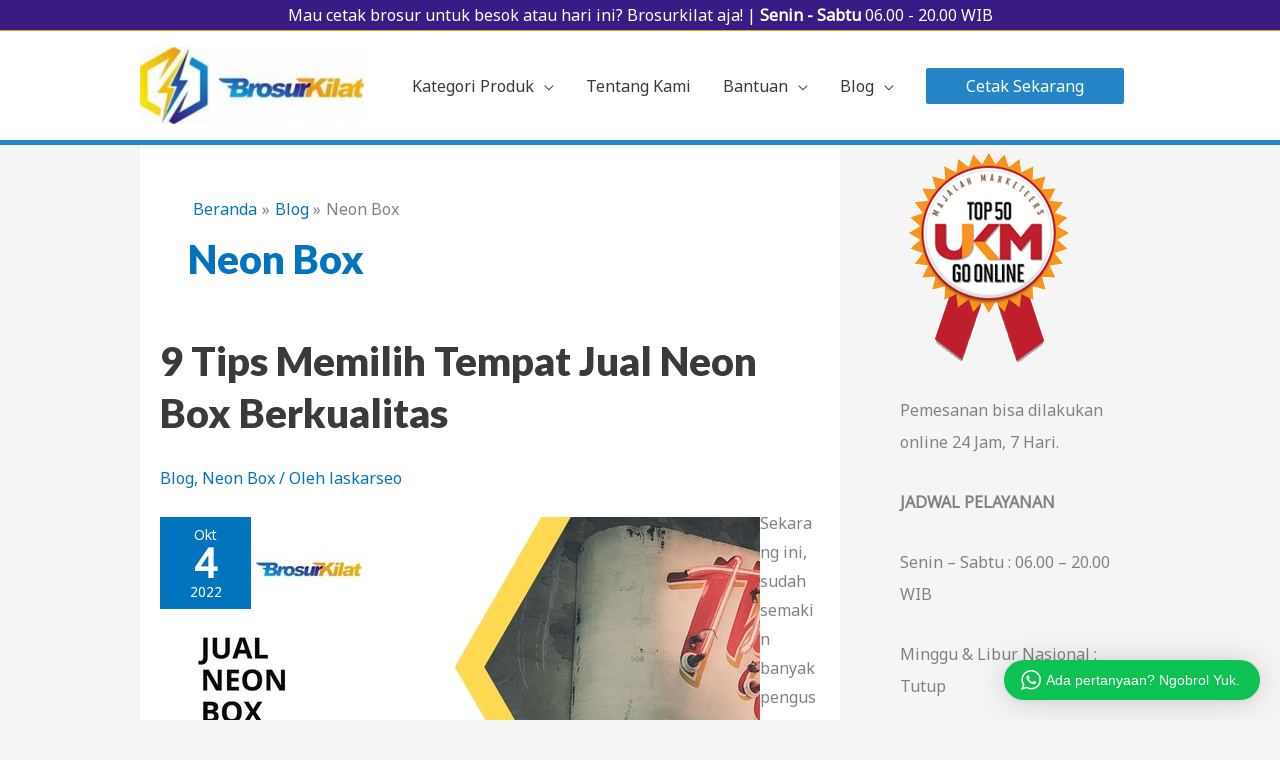

--- FILE ---
content_type: text/html; charset=UTF-8
request_url: https://brosurkilat.com/category/neon-box/
body_size: 27465
content:
<!DOCTYPE html><html lang="id"><head><meta charset="UTF-8"><meta name="viewport" content="width=device-width, initial-scale=1"><link rel="profile" href="https://gmpg.org/xfn/11"><meta name='robots' content='noindex, follow' /><title>Neon Box Archives &#187; Cetak brosur murah ? Brosur Kilat aja!</title><style id="rocket-critical-css">a,body,div,h1,h2,html,iframe,li,p,span,ul{border:0;font-size:100%;font-style:inherit;font-weight:inherit;margin:0;outline:0;padding:0;vertical-align:baseline}html{-webkit-text-size-adjust:100%;-ms-text-size-adjust:100%}body{margin:0}article,aside,header,main,nav,section{display:block}a{background-color:transparent}a,a:visited{text-decoration:none}b{font-weight:700}img{border:0}svg:not(:root){overflow:hidden}button,input{color:inherit;font:inherit;margin:0}button{overflow:visible}button{text-transform:none}button{-webkit-appearance:button}button::-moz-focus-inner,input::-moz-focus-inner{border:0;padding:0}input{line-height:normal}.ast-container{margin-left:auto;margin-right:auto;padding-left:20px;padding-right:20px}.ast-container::after{content:"";display:table;clear:both}@media (min-width:544px){.ast-container{max-width:100%}}@media (min-width:768px){.ast-container{max-width:100%}}@media (min-width:992px){.ast-container{max-width:100%}}@media (min-width:1200px){.ast-container{max-width:100%}}.ast-row{margin-left:-20px;margin-right:-20px}.ast-row::after{content:"";display:table;clear:both}.ast-col-md-12,.ast-col-sm-12{position:relative;min-height:1px;padding-left:20px;padding-right:20px}@media (min-width:544px){.ast-col-sm-12{float:left}.ast-col-sm-12{width:100%}}@media (min-width:768px){.ast-col-md-12{float:left}.ast-col-md-12{width:100%}}h1,h2{clear:both}h1{color:#808285;font-size:2em;line-height:1.2}h2{color:#808285;font-size:1.7em;line-height:1.3}html{box-sizing:border-box}*,:after,:before{box-sizing:inherit}body{color:#808285;background:#fff;font-style:normal}ul{margin:0 0 1.5em 3em}ul{list-style:disc}li>ul{margin-bottom:0;margin-left:1.5em}b{font-weight:700}img{height:auto;max-width:100%}button,input{color:#808285;font-weight:400;font-size:100%;margin:0;vertical-align:baseline}button,input{line-height:normal}ul{margin:0 0 1.5em 3em}ul{list-style:disc}li>ul{margin-bottom:0;margin-left:1.5em}button{border:1px solid;border-color:#eaeaea;border-radius:2px;background:#e6e6e6;padding:.6em 1em .4em;color:#fff}a{color:#4169e1}.screen-reader-text{border:0;clip:rect(1px,1px,1px,1px);height:1px;margin:-1px;overflow:hidden;padding:0;position:absolute;width:1px;word-wrap:normal!important}#primary:after,#primary:before,#secondary:after,#secondary:before,.ast-container:after,.ast-container:before,.ast-row:after,.ast-row:before,.clear:after,.clear:before,.sidebar-main:after,.sidebar-main:before,.site-content:after,.site-content:before,.site-header:after,.site-header:before,.site-main:after,.site-main:before{content:"";display:table}#primary:after,#secondary:after,.ast-container:after,.ast-row:after,.clear:after,.sidebar-main:after,.site-content:after,.site-header:after,.site-main:after{clear:both}iframe{max-width:100%}body{-webkit-font-smoothing:antialiased;-moz-osx-font-smoothing:grayscale}body:not(.logged-in){position:relative}#page{position:relative}a{text-decoration:none}img{vertical-align:middle}p{margin-bottom:1.75em}.site .skip-link{background-color:#f1f1f1;box-shadow:0 0 1px 1px rgba(0,0,0,.2);color:#21759b;display:block;font-family:Montserrat,"Helvetica Neue",sans-serif;font-size:14px;font-weight:700;left:-9999em;outline:0;padding:15px 23px 14px;text-decoration:none;text-transform:none;top:-9999em}input{line-height:1}.ast-custom-button,body,button{line-height:1.85714285714286}.entry-title,.entry-title a{font-weight:400}body{background-color:#fff}#page{display:block}#primary,#secondary{display:block;position:relative;float:left;width:100%}#primary{margin:4em 0}#secondary{margin:4em 0 2.5em;word-break:break-word;line-height:2}.ast-separate-container{background-color:#f5f5f5}.ast-separate-container #primary{padding:4em 0;margin:0;border:0}.ast-separate-container .site-main>.ast-row{margin-left:0;margin-right:0}.ast-separate-container .ast-article-post{background-color:#fff;border-bottom:1px solid #eee;margin:0;padding:5.34em 6.67em}.ast-separate-container .blog-layout-1{padding:0;border-bottom:0}@media (max-width:1200px){.ast-separate-container .ast-article-post{margin:0;padding:3.34em 2.4em}}@media (min-width:993px){.ast-separate-container #primary,.ast-separate-container.ast-right-sidebar #primary{margin:4em 0;padding:0}.ast-right-sidebar #primary{padding-right:60px}.ast-right-sidebar #secondary{padding-left:60px}}@media (max-width:992px){.ast-separate-container #primary,.ast-separate-container.ast-right-sidebar #primary{padding-left:0;padding-right:0}.ast-right-sidebar #primary{padding-right:30px}.ast-right-sidebar #secondary{padding-left:30px}}.main-navigation{-js-display:inline-flex;display:inline-flex;height:100%}.main-navigation ul{list-style:none;margin:0;padding-left:0;position:relative}.main-header-menu .menu-link,.main-header-menu a{text-decoration:none;padding:0 1em;display:inline-block}.main-header-menu .menu-item{position:relative}.main-header-menu .sub-menu{width:240px;background:#fff;left:-999em;position:absolute;top:100%;z-index:99999}.main-header-menu .sub-menu .menu-link{padding:.9em 1em;display:block;word-wrap:break-word}.main-header-menu .sub-menu .menu-item.menu-item-has-children>.menu-link:after{position:absolute;right:1em;top:50%;transform:translate(0,-50%) rotate(270deg)}.main-header-menu .sub-menu .sub-menu{top:0}.submenu-with-border .sub-menu{border-width:1px;border-style:solid}.submenu-with-border .sub-menu .menu-link{border-width:0 0 1px;border-style:solid}.submenu-with-border .sub-menu .sub-menu{top:-1px}.ast-desktop .submenu-with-border .sub-menu>.menu-item:last-child>.menu-link{border-bottom-width:0}.ast-mobile-menu-buttons{display:none}.ast-button-wrap{display:inline-block}.ast-button-wrap button{box-shadow:none;border:none}.ast-button-wrap .menu-toggle{padding:0;width:2.2em;height:2.1em;font-size:1.5em;font-weight:400;border-radius:2px;-webkit-font-smoothing:antialiased;-moz-osx-font-smoothing:grayscale;border-radius:2px;vertical-align:middle;line-height:1.85714285714286}.ast-button-wrap .menu-toggle.main-header-menu-toggle{padding:0 .5em;width:auto;text-align:center}.ast-button-wrap .menu-toggle .menu-toggle-icon{font-style:normal;display:inline-block;vertical-align:middle;line-height:2.05}.ast-button-wrap .menu-toggle .menu-toggle-icon:before{content:"\e5d2";font-family:Astra;text-decoration:inherit}.main-header-bar-navigation{flex:1}.header-main-layout-1 .ast-main-header-bar-alignment{margin-left:auto}#site-navigation{height:100%}.main-header-bar{z-index:1}.header-main-layout-1 .main-header-bar-navigation{text-align:right}.header-main-layout-1 .main-header-bar-navigation .sub-menu{text-align:left}.header-main-layout-1 .main-navigation{padding-left:15px;vertical-align:top}.header-main-layout-1 .main-header-container{align-items:stretch}.ast-logo-title-inline .ast-site-identity{-js-display:inline-flex;display:inline-flex;vertical-align:middle;align-items:center}.ast-logo-title-inline .site-logo-img{padding-right:1em}@media (max-width:544px){.site-branding img,.site-header .site-logo-img .custom-logo-link img{max-width:100%}}.site-header{z-index:99;position:relative}.main-header-container{position:relative}.main-header-bar-wrap{position:relative}.main-header-bar{background-color:#fff;border-bottom-color:#eaeaea;border-bottom-style:solid}.main-header-bar{margin-left:auto;margin-right:auto}.ast-desktop .main-header-menu .sub-menu{box-shadow:0 4px 10px -2px rgba(0,0,0,.1)}.ast-header-custom-item-inside .button-custom-menu-item .menu-link{display:none}.button-custom-menu-item .ast-custom-button-link .ast-custom-button{font-size:inherit;font-family:inherit;font-weight:inherit}.site-branding{line-height:1;align-self:center}.ast-menu-toggle{display:none;background:0 0;color:inherit;border-style:dotted;border-color:transparent}.main-header-bar{z-index:4;position:relative;line-height:4}.main-header-bar .main-header-bar-navigation{height:100%}.main-header-bar .main-header-bar-navigation .sub-menu{line-height:1.45}.main-header-bar .main-header-bar-navigation .menu-item-has-children>.menu-link:after{content:"\e900";display:inline-block;font-family:Astra;font-size:9px;font-size:.6rem;font-weight:700;text-rendering:auto;-webkit-font-smoothing:antialiased;-moz-osx-font-smoothing:grayscale;margin-left:10px;line-height:normal}.ast-flyout-menu-enable .main-header-bar .ast-masthead-custom-menu-items .ast-custom-button-link{border:none}li.ast-masthead-custom-menu-items{padding:0 1em}li.ast-masthead-custom-menu-items a{padding-left:0;padding-right:0;vertical-align:middle}li.ast-masthead-custom-menu-items a{background:0 0}.ast-masthead-custom-menu-items{padding:0 1em}.ast-site-identity{padding:1em 0}.hentry{margin:0 0 1.5em}body{overflow-x:hidden}.widget{margin:0 0 2.8em 0}.entry-header{margin-bottom:1em;word-wrap:break-word}.entry-header+.ast-blog-featured-section{margin-top:.5em}.entry-content{word-wrap:break-word}.entry-content p{margin-bottom:1.6em}.ast-blog-featured-section{margin-bottom:1.5em}.archive .entry-title{line-height:1.3}.page-title{margin-bottom:1em;font-weight:400}.entry-title{margin-bottom:.2em}.ast-article-post{margin-bottom:2.5em}.ast-article-post:last-child{margin-bottom:0;border-bottom:0}.blog-layout-1 .post-thumb{padding-left:0;padding-right:0;position:relative}.ast-archive-description{margin-bottom:2.5em;padding-bottom:1.3333em;border-bottom:1px solid #eee}.ast-archive-description .ast-archive-title{margin-bottom:4px;font-size:40px;font-size:2.85714rem;font-weight:300}.ast-separate-container .ast-archive-description{background-color:#eee;padding-bottom:0;border-bottom:0}@media (max-width:1200px){.ast-separate-container .ast-archive-description{margin:0;padding:3.34em 2.4em}}@media (max-width:992px){.ast-separate-container .ast-archive-description{padding:2.14em}}@media (max-width:768px){.ast-separate-container .entry-header{margin-bottom:1em}}.blog-layout-1{width:100%;display:inline-block;padding-bottom:2em;vertical-align:middle;border-bottom:1px solid #eee}.blog-layout-1 .post-content,.blog-layout-1 .post-thumb{padding-left:0;padding-right:0}.ast-flex{-js-display:flex;display:flex;flex-wrap:wrap}.ast-justify-content-flex-end{justify-content:flex-end}.ast-justify-content-center{justify-content:center}.ast-flex-grow-1{flex-grow:1}html{font-size:100%}a,.page-title{color:#0274be}body,button,input,.ast-custom-button{font-family:'Noto Sans',sans-serif;font-weight:400;font-size:16px;font-size:1rem}h1,h2{font-family:'Lato',sans-serif;font-weight:900}header .site-logo-img .custom-logo-link img{max-width:224px}.ast-archive-description .ast-archive-title{font-size:40px;font-size:2.5rem}.entry-title{font-size:40px;font-size:2.5rem}h1{font-size:40px;font-size:2.5rem;font-weight:900;font-family:'Lato',sans-serif}h2{font-size:30px;font-size:1.875rem;font-family:'Lato',sans-serif}.page-title{font-size:30px;font-size:1.875rem}#secondary{font-size:16px;font-size:1rem}body,h1,.entry-title a,h2{color:#3a3a3a}.main-header-menu .menu-link{color:#3a3a3a}.main-header-menu .current-menu-item>.menu-link,.main-header-menu .current-menu-ancestor>.menu-link,.main-header-menu .current-menu-ancestor>.ast-menu-toggle{color:#0274be}.entry-meta,.entry-meta *{line-height:1.45;color:#0274be}@media (max-width:921px){#secondary.secondary{padding-top:0}.ast-separate-container .ast-article-post{padding:1.5em 2.14em}.ast-separate-container #primary,.ast-separate-container #secondary{padding:1.5em 0}.ast-separate-container.ast-right-sidebar #secondary{padding-left:1em;padding-right:1em}#primary,#secondary{padding:1.5em 0;margin:0}}@media (max-width:921px){.ast-right-sidebar #primary{padding-right:0}.ast-right-sidebar #secondary{padding-left:0}}@media (min-width:922px){.ast-separate-container.ast-right-sidebar #primary{border:0}.ast-separate-container.ast-right-sidebar #secondary{border:0;margin-left:auto;margin-right:auto}}@media (min-width:922px){.ast-right-sidebar #primary{border-right:1px solid #eee}.ast-right-sidebar #secondary{border-left:1px solid #eee;margin-left:-1px}}.menu-toggle,button,.ast-custom-button{border-style:solid;border-top-width:0;border-right-width:0;border-left-width:0;border-bottom-width:0;color:#ffffff;border-color:#1e73be;background-color:#1e73be;border-radius:2px;padding-top:10px;padding-right:40px;padding-bottom:10px;padding-left:40px;font-family:inherit;font-weight:inherit;line-height:1}@media (min-width:921px){.ast-container{max-width:100%}}@media (min-width:544px){.ast-container{max-width:100%}}@media (max-width:544px){.ast-separate-container .ast-article-post{padding:1.5em 1em}.ast-separate-container #content .ast-container{padding-left:0.54em;padding-right:0.54em}.ast-separate-container #secondary{padding-top:0}.ast-separate-container .ast-archive-description{padding:1.5em 1em}}.main-header-bar .button-custom-menu-item .ast-custom-button-link .ast-custom-button{font-family:inherit;font-weight:inherit;line-height:1}.main-header-bar .button-custom-menu-item .ast-custom-button-link .ast-custom-button{background-color:#2584c6;border-radius:10px;border-style:solid;border-top-width:0px;border-right-width:0px;border-left-width:0px;border-bottom-width:0px}@media (max-width:921px){.ast-archive-description .ast-archive-title{font-size:40px}.entry-title{font-size:30px}h1{font-size:30px}h2{font-size:25px}.page-title{font-size:30px}#masthead .site-logo-img .custom-logo-link img{max-width:279px}}@media (max-width:544px){.ast-archive-description .ast-archive-title{font-size:40px}.entry-title{font-size:30px}h1{font-size:30px}h2{font-size:25px}.page-title{font-size:30px}}@media (max-width:921px){html{font-size:91.2%}}@media (max-width:544px){html{font-size:91.2%}}@media (min-width:922px){.ast-container{max-width:1040px}}@font-face{font-family:"Astra";src:url(https://brosurkilat.com/wp-content/themes/astra/assets/fonts/astra.woff) format("woff"),url(https://brosurkilat.com/wp-content/themes/astra/assets/fonts/astra.ttf) format("truetype"),url(https://brosurkilat.com/wp-content/themes/astra/assets/fonts/astra.svg#astra) format("svg");font-weight:normal;font-style:normal;font-display:fallback}@media (max-width:921px){.main-header-bar .main-header-bar-navigation{display:none}}.ast-desktop .main-header-menu.submenu-with-border .sub-menu{border-color:#0274be}.ast-desktop .main-header-menu.submenu-with-border .sub-menu{border-top-width:2px;border-right-width:0px;border-left-width:0px;border-bottom-width:0px;border-style:solid}.ast-desktop .main-header-menu.submenu-with-border .sub-menu .sub-menu{top:-2px}.ast-desktop .main-header-menu.submenu-with-border .sub-menu .menu-link{border-bottom-width:0px;border-style:solid;border-color:#eaeaea}@media (min-width:922px){.main-header-bar{border-bottom-width:5px;border-bottom-color:#2584c6}}@media (min-width:922px){#primary{width:70%}#secondary{width:30%}}.main-header-menu .menu-item,.main-header-bar .ast-masthead-custom-menu-items{-js-display:flex;display:flex;-webkit-box-pack:center;-webkit-justify-content:center;-moz-box-pack:center;-ms-flex-pack:center;justify-content:center;-webkit-box-orient:vertical;-webkit-box-direction:normal;-webkit-flex-direction:column;-moz-box-orient:vertical;-moz-box-direction:normal;-ms-flex-direction:column;flex-direction:column}.main-header-menu>.menu-item>.menu-link{height:100%;-webkit-box-align:center;-webkit-align-items:center;-moz-box-align:center;-ms-flex-align:center;align-items:center;-js-display:flex;display:flex}.ast-desktop .astra-menu-animation-fade>.menu-item>.sub-menu,.ast-desktop .astra-menu-animation-fade>.menu-item>.sub-menu .sub-menu{opacity:0;visibility:hidden}:root{--wp-admin-theme-color:#007cba;--wp-admin-theme-color-darker-10:#006ba1;--wp-admin-theme-color-darker-20:#005a87}.ast-above-header{z-index:5}.ast-above-header-wrap{position:relative}.ast-above-header-section{flex:auto;align-items:center}.ast-above-header-section .user-select{text-align:center}.ast-above-header{background:#fff;border-bottom:1px solid #eaeaea;margin-left:auto;margin-right:auto;position:relative}.ast-above-header .user-select{position:relative}@media (max-width:544px){.ast-above-header{padding-top:.5em}}.ast-flyout-menu-enable.ast-primary-sticky-enabled .main-header-bar{overflow-y:unset!important}#ast-scroll-top{display:none;position:fixed;text-align:center;z-index:99;width:2.1em;height:2.1em;line-height:2.1;color:#fff;border-radius:2px;content:""}@media (min-width:769px){#ast-scroll-top{content:"769"}}.ast-scroll-to-top-left{left:30px;bottom:30px}.ast-scroll-top-icon{transform:rotate(180deg)}.ast-scroll-top-icon::before{content:"\e900";font-family:Astra;text-decoration:inherit}.ast-desktop .ast-mega-menu-enabled.main-header-menu>.menu-item-has-children>.menu-link .sub-arrow:after{content:"\e900";display:inline-block;font-family:Astra;font-size:9px;font-size:.6rem;font-weight:700;text-rendering:auto;-webkit-font-smoothing:antialiased;-moz-osx-font-smoothing:grayscale;margin-left:10px;line-height:normal}.ast-desktop .ast-mega-menu-enabled.main-header-menu>.menu-item-has-children>.menu-link::after{content:'';margin:0}.ast-separate-container .blog-layout-1{background-color:transparent;background-image:none}.ast-separate-container .ast-article-post{background-color:#ffffff;}@media (max-width:921px){.ast-separate-container .ast-article-post{background-color:#ffffff;}}@media (max-width:544px){.ast-separate-container .ast-article-post{background-color:#ffffff;}}@media (max-width:544px){.main-header-menu{background-color:#381b85;}.main-header-menu .current-menu-item>.menu-link,.main-header-menu .current-menu-ancestor>.menu-link{color:#ffffff;background-color:#381b85}.main-header-menu,.main-header-menu .menu-link,.ast-masthead-custom-menu-items,.ast-masthead-custom-menu-items a{color:#ffffff}}.ast-above-header{border-bottom-width:1px;border-bottom-color:#efa300;line-height:30px}.ast-above-header-section-wrap{min-height:30px}.ast-above-header{background-color:#381b85;}.ast-above-header-section .user-select{color:#ffffff}@media (max-width:921px){.ast-above-header-hide-on-mobile .ast-above-header-wrap{display:none}}@media (min-width:922px){.ast-container{max-width:1040px}}@media (min-width:993px){.ast-container{max-width:1040px}}.ast-separate-container .ast-article-post{padding-top:0px;padding-bottom:5px}.ast-separate-container .ast-article-post{padding-right:20px;padding-left:20px}.ast-separate-container.ast-right-sidebar #primary,.ast-separate-container #primary{margin-top:0px;margin-bottom:0px}.ast-right-sidebar #primary,.ast-separate-container.ast-right-sidebar #primary,.ast-separate-container #primary{padding-left:0px}.ast-separate-container #secondary{margin-top:1px}@media (max-width:921px){.main-header-bar{padding-top:1.5em;padding-bottom:1.5em}.main-navigation ul .menu-item .menu-link,li.ast-masthead-custom-menu-items{padding-top:0px;padding-right:20px;padding-bottom:0px;padding-left:20px}.main-navigation .sub-menu .menu-item .menu-link{padding-top:0px;padding-right:0;padding-bottom:0px;padding-left:30px}.ast-above-header{padding-top:0px;padding-bottom:0px}.ast-separate-container .ast-article-post{padding-top:0.5em;padding-bottom:0.5em}.ast-separate-container .ast-article-post{padding-right:0.5em;padding-left:0.5em}.ast-right-sidebar #primary,.ast-separate-container.ast-right-sidebar #primary,.ast-separate-container #primary{padding-left:0em;padding-right:0em}}@media (max-width:544px){.main-header-bar{padding-top:1em;padding-bottom:1em}.main-navigation ul .menu-item .menu-link,li.ast-masthead-custom-menu-items{padding-top:5px;padding-bottom:5px}.main-navigation .sub-menu .menu-item .menu-link{padding-right:0}.ast-above-header{padding-bottom:0px}.ast-separate-container .ast-article-post{padding-top:0.2em;padding-bottom:0.5em}.ast-separate-container .ast-article-post{padding-right:0.5em;padding-left:0.5em}.ast-separate-container.ast-right-sidebar #primary,.ast-separate-container #primary{margin-top:0px;margin-bottom:0px}.ast-right-sidebar #primary,.ast-separate-container.ast-right-sidebar #primary,.ast-separate-container #primary{padding-left:0px;padding-right:0px}}@media (max-width:921px){.ast-separate-container #secondary .widget{margin-bottom:1.5em}}.ast-separate-container #primary{padding-top:0}@media (max-width:544px){.ast-separate-container #primary{padding-top:0}}.ast-separate-container #primary{padding-bottom:0}@media (max-width:544px){.ast-separate-container #primary{padding-bottom:0}}.ast-above-header,.main-header-bar{max-width:100%}#ast-scroll-top{background-color:#0274be;font-size:13px;font-size:0.8125rem;border-radius:6px}.secondary .widget>*:not(.widget-title){font-family:'Noto Sans',sans-serif}.page-title{font-family:'Lato',sans-serif;text-transform:inherit}.ast-archive-description .ast-archive-title{font-family:'Lato',sans-serif;text-transform:inherit}.archive .entry-title,.archive .entry-title a{font-family:'Lato',sans-serif;text-transform:inherit}h1{font-weight:900;font-family:'Lato',sans-serif;text-transform:inherit}h2{font-family:'Lato',sans-serif;text-transform:inherit}</style><link rel="preload" href="https://brosurkilat.com/wp-content/cache/min/1/78c79aaef0bb9ae187f0d889adb63234.css" as="style" onload="this.onload=null;this.rel='stylesheet'" data-minify="1" /><meta property="og:locale" content="id_ID" /><meta property="og:type" content="article" /><meta property="og:title" content="Neon Box Arsip" /><meta property="og:url" content="https://brosurkilat.com/category/neon-box/" /><meta property="og:site_name" content="Cetak brosur murah ? Brosur Kilat aja!" /><meta name="twitter:card" content="summary_large_image" /><meta name="twitter:site" content="@brosurkilat" /> <script type="application/ld+json" class="yoast-schema-graph">{"@context":"https://schema.org","@graph":[{"@type":"CollectionPage","@id":"https://brosurkilat.com/category/neon-box/","url":"https://brosurkilat.com/category/neon-box/","name":"Neon Box Archives &#187; Cetak brosur murah ? Brosur Kilat aja!","isPartOf":{"@id":"https://brosurkilat.com/#website"},"primaryImageOfPage":{"@id":"https://brosurkilat.com/category/neon-box/#primaryimage"},"image":{"@id":"https://brosurkilat.com/category/neon-box/#primaryimage"},"thumbnailUrl":"https://brosurkilat.com/wp-content/uploads/2022/10/Jual-Neon-Box.jpg","breadcrumb":{"@id":"https://brosurkilat.com/category/neon-box/#breadcrumb"},"inLanguage":"id"},{"@type":"ImageObject","inLanguage":"id","@id":"https://brosurkilat.com/category/neon-box/#primaryimage","url":"https://brosurkilat.com/wp-content/uploads/2022/10/Jual-Neon-Box.jpg","contentUrl":"https://brosurkilat.com/wp-content/uploads/2022/10/Jual-Neon-Box.jpg","width":600,"height":300,"caption":"Jual Neon Box"},{"@type":"BreadcrumbList","@id":"https://brosurkilat.com/category/neon-box/#breadcrumb","itemListElement":[{"@type":"ListItem","position":1,"name":"Home","item":"https://brosurkilat.com/"},{"@type":"ListItem","position":2,"name":"Neon Box"}]},{"@type":"WebSite","@id":"https://brosurkilat.com/#website","url":"https://brosurkilat.com/","name":"Cetak brosur murah ? Brosur Kilat aja!","description":"Mau cetak apa saja? Brosurkilat aja!","publisher":{"@id":"https://brosurkilat.com/#organization"},"potentialAction":[{"@type":"SearchAction","target":{"@type":"EntryPoint","urlTemplate":"https://brosurkilat.com/?s={search_term_string}"},"query-input":{"@type":"PropertyValueSpecification","valueRequired":true,"valueName":"search_term_string"}}],"inLanguage":"id"},{"@type":"Organization","@id":"https://brosurkilat.com/#organization","name":"BrosurKilat","url":"https://brosurkilat.com/","logo":{"@type":"ImageObject","inLanguage":"id","@id":"https://brosurkilat.com/#/schema/logo/image/","url":"https://brosurkilat.com/wp-content/uploads/2018/10/logobrosurkilatsocmed.jpg","contentUrl":"https://brosurkilat.com/wp-content/uploads/2018/10/logobrosurkilatsocmed.jpg","width":1417,"height":1417,"caption":"BrosurKilat"},"image":{"@id":"https://brosurkilat.com/#/schema/logo/image/"},"sameAs":["https://facebook.com/brosurkilat","https://x.com/brosurkilat"]}]}</script> <link rel='dns-prefetch' href='//fonts.googleapis.com' /><link href='https://fonts.gstatic.com' crossorigin rel='preconnect' /><link rel="alternate" type="application/rss+xml" title="Cetak brosur murah ? Brosur Kilat aja! &raquo; Feed" href="https://brosurkilat.com/feed/" /><link rel="alternate" type="application/rss+xml" title="Cetak brosur murah ? Brosur Kilat aja! &raquo; Umpan Komentar" href="https://brosurkilat.com/comments/feed/" /><link rel="alternate" type="application/rss+xml" title="Cetak brosur murah ? Brosur Kilat aja! &raquo; Neon Box Umpan Kategori" href="https://brosurkilat.com/category/neon-box/feed/" /><style id='wp-img-auto-sizes-contain-inline-css'>img:is([sizes=auto i],[sizes^="auto," i]){contain-intrinsic-size:3000px 1500px}</style><link rel='preload' id='astra-google-fonts-css' href='https://fonts.googleapis.com/css?family=Noto+Sans%3A400%2C%7CLato%3A900%2C&#038;display=swap&#038;ver=4.11.15' as="style" onload="this.onload=null;this.rel='stylesheet'" media='all' /><style id='wp-emoji-styles-inline-css'>img.wp-smiley,img.emoji{display:inline!important;border:none!important;box-shadow:none!important;height:1em!important;width:1em!important;margin:0 0.07em!important;vertical-align:-0.1em!important;background:none!important;padding:0!important}</style><style id='wp-block-library-inline-css'>:root{--wp-block-synced-color:#7a00df;--wp-block-synced-color--rgb:122,0,223;--wp-bound-block-color:var(--wp-block-synced-color);--wp-editor-canvas-background:#ddd;--wp-admin-theme-color:#007cba;--wp-admin-theme-color--rgb:0,124,186;--wp-admin-theme-color-darker-10:#006ba1;--wp-admin-theme-color-darker-10--rgb:0,107,160.5;--wp-admin-theme-color-darker-20:#005a87;--wp-admin-theme-color-darker-20--rgb:0,90,135;--wp-admin-border-width-focus:2px}@media (min-resolution:192dpi){:root{--wp-admin-border-width-focus:1.5px}}.wp-element-button{cursor:pointer}:root .has-very-light-gray-background-color{background-color:#eee}:root .has-very-dark-gray-background-color{background-color:#313131}:root .has-very-light-gray-color{color:#eee}:root .has-very-dark-gray-color{color:#313131}:root .has-vivid-green-cyan-to-vivid-cyan-blue-gradient-background{background:linear-gradient(135deg,#00d084,#0693e3)}:root .has-purple-crush-gradient-background{background:linear-gradient(135deg,#34e2e4,#4721fb 50%,#ab1dfe)}:root .has-hazy-dawn-gradient-background{background:linear-gradient(135deg,#faaca8,#dad0ec)}:root .has-subdued-olive-gradient-background{background:linear-gradient(135deg,#fafae1,#67a671)}:root .has-atomic-cream-gradient-background{background:linear-gradient(135deg,#fdd79a,#004a59)}:root .has-nightshade-gradient-background{background:linear-gradient(135deg,#330968,#31cdcf)}:root .has-midnight-gradient-background{background:linear-gradient(135deg,#020381,#2874fc)}:root{--wp--preset--font-size--normal:16px;--wp--preset--font-size--huge:42px}.has-regular-font-size{font-size:1em}.has-larger-font-size{font-size:2.625em}.has-normal-font-size{font-size:var(--wp--preset--font-size--normal)}.has-huge-font-size{font-size:var(--wp--preset--font-size--huge)}.has-text-align-center{text-align:center}.has-text-align-left{text-align:left}.has-text-align-right{text-align:right}.has-fit-text{white-space:nowrap!important}#end-resizable-editor-section{display:none}.aligncenter{clear:both}.items-justified-left{justify-content:flex-start}.items-justified-center{justify-content:center}.items-justified-right{justify-content:flex-end}.items-justified-space-between{justify-content:space-between}.screen-reader-text{border:0;clip-path:inset(50%);height:1px;margin:-1px;overflow:hidden;padding:0;position:absolute;width:1px;word-wrap:normal!important}.screen-reader-text:focus{background-color:#ddd;clip-path:none;color:#444;display:block;font-size:1em;height:auto;left:5px;line-height:normal;padding:15px 23px 14px;text-decoration:none;top:5px;width:auto;z-index:100000}html :where(.has-border-color){border-style:solid}html :where([style*=border-top-color]){border-top-style:solid}html :where([style*=border-right-color]){border-right-style:solid}html :where([style*=border-bottom-color]){border-bottom-style:solid}html :where([style*=border-left-color]){border-left-style:solid}html :where([style*=border-width]){border-style:solid}html :where([style*=border-top-width]){border-top-style:solid}html :where([style*=border-right-width]){border-right-style:solid}html :where([style*=border-bottom-width]){border-bottom-style:solid}html :where([style*=border-left-width]){border-left-style:solid}html :where(img[class*=wp-image-]){height:auto;max-width:100%}:where(figure){margin:0 0 1em}html :where(.is-position-sticky){--wp-admin--admin-bar--position-offset:var(--wp-admin--admin-bar--height,0)}@media screen and (max-width:600px){html :where(.is-position-sticky){--wp-admin--admin-bar--position-offset:0}}</style><style id='wp-block-heading-inline-css'>h1:where(.wp-block-heading).has-background,h2:where(.wp-block-heading).has-background,h3:where(.wp-block-heading).has-background,h4:where(.wp-block-heading).has-background,h5:where(.wp-block-heading).has-background,h6:where(.wp-block-heading).has-background{padding:1.25em 2.375em}h1.has-text-align-left[style*=writing-mode]:where([style*=vertical-lr]),h1.has-text-align-right[style*=writing-mode]:where([style*=vertical-rl]),h2.has-text-align-left[style*=writing-mode]:where([style*=vertical-lr]),h2.has-text-align-right[style*=writing-mode]:where([style*=vertical-rl]),h3.has-text-align-left[style*=writing-mode]:where([style*=vertical-lr]),h3.has-text-align-right[style*=writing-mode]:where([style*=vertical-rl]),h4.has-text-align-left[style*=writing-mode]:where([style*=vertical-lr]),h4.has-text-align-right[style*=writing-mode]:where([style*=vertical-rl]),h5.has-text-align-left[style*=writing-mode]:where([style*=vertical-lr]),h5.has-text-align-right[style*=writing-mode]:where([style*=vertical-rl]),h6.has-text-align-left[style*=writing-mode]:where([style*=vertical-lr]),h6.has-text-align-right[style*=writing-mode]:where([style*=vertical-rl]){rotate:180deg}</style><style id='wp-block-list-inline-css'>ol,ul{box-sizing:border-box}:root :where(.wp-block-list.has-background){padding:1.25em 2.375em}</style><style id='wp-block-paragraph-inline-css'>.is-small-text{font-size:.875em}.is-regular-text{font-size:1em}.is-large-text{font-size:2.25em}.is-larger-text{font-size:3em}.has-drop-cap:not(:focus):first-letter{float:left;font-size:8.4em;font-style:normal;font-weight:100;line-height:.68;margin:.05em .1em 0 0;text-transform:uppercase}body.rtl .has-drop-cap:not(:focus):first-letter{float:none;margin-left:.1em}p.has-drop-cap.has-background{overflow:hidden}:root :where(p.has-background){padding:1.25em 2.375em}:where(p.has-text-color:not(.has-link-color)) a{color:inherit}p.has-text-align-left[style*="writing-mode:vertical-lr"],p.has-text-align-right[style*="writing-mode:vertical-rl"]{rotate:180deg}</style><style id='global-styles-inline-css'>:root{--wp--preset--aspect-ratio--square:1;--wp--preset--aspect-ratio--4-3:4/3;--wp--preset--aspect-ratio--3-4:3/4;--wp--preset--aspect-ratio--3-2:3/2;--wp--preset--aspect-ratio--2-3:2/3;--wp--preset--aspect-ratio--16-9:16/9;--wp--preset--aspect-ratio--9-16:9/16;--wp--preset--color--black:#000;--wp--preset--color--cyan-bluish-gray:#abb8c3;--wp--preset--color--white:#fff;--wp--preset--color--pale-pink:#f78da7;--wp--preset--color--vivid-red:#cf2e2e;--wp--preset--color--luminous-vivid-orange:#ff6900;--wp--preset--color--luminous-vivid-amber:#fcb900;--wp--preset--color--light-green-cyan:#7bdcb5;--wp--preset--color--vivid-green-cyan:#00d084;--wp--preset--color--pale-cyan-blue:#8ed1fc;--wp--preset--color--vivid-cyan-blue:#0693e3;--wp--preset--color--vivid-purple:#9b51e0;--wp--preset--color--ast-global-color-0:var(--ast-global-color-0);--wp--preset--color--ast-global-color-1:var(--ast-global-color-1);--wp--preset--color--ast-global-color-2:var(--ast-global-color-2);--wp--preset--color--ast-global-color-3:var(--ast-global-color-3);--wp--preset--color--ast-global-color-4:var(--ast-global-color-4);--wp--preset--color--ast-global-color-5:var(--ast-global-color-5);--wp--preset--color--ast-global-color-6:var(--ast-global-color-6);--wp--preset--color--ast-global-color-7:var(--ast-global-color-7);--wp--preset--color--ast-global-color-8:var(--ast-global-color-8);--wp--preset--gradient--vivid-cyan-blue-to-vivid-purple:linear-gradient(135deg,rgb(6,147,227) 0%,rgb(155,81,224) 100%);--wp--preset--gradient--light-green-cyan-to-vivid-green-cyan:linear-gradient(135deg,rgb(122,220,180) 0%,rgb(0,208,130) 100%);--wp--preset--gradient--luminous-vivid-amber-to-luminous-vivid-orange:linear-gradient(135deg,rgb(252,185,0) 0%,rgb(255,105,0) 100%);--wp--preset--gradient--luminous-vivid-orange-to-vivid-red:linear-gradient(135deg,rgb(255,105,0) 0%,rgb(207,46,46) 100%);--wp--preset--gradient--very-light-gray-to-cyan-bluish-gray:linear-gradient(135deg,rgb(238,238,238) 0%,rgb(169,184,195) 100%);--wp--preset--gradient--cool-to-warm-spectrum:linear-gradient(135deg,rgb(74,234,220) 0%,rgb(151,120,209) 20%,rgb(207,42,186) 40%,rgb(238,44,130) 60%,rgb(251,105,98) 80%,rgb(254,248,76) 100%);--wp--preset--gradient--blush-light-purple:linear-gradient(135deg,rgb(255,206,236) 0%,rgb(152,150,240) 100%);--wp--preset--gradient--blush-bordeaux:linear-gradient(135deg,rgb(254,205,165) 0%,rgb(254,45,45) 50%,rgb(107,0,62) 100%);--wp--preset--gradient--luminous-dusk:linear-gradient(135deg,rgb(255,203,112) 0%,rgb(199,81,192) 50%,rgb(65,88,208) 100%);--wp--preset--gradient--pale-ocean:linear-gradient(135deg,rgb(255,245,203) 0%,rgb(182,227,212) 50%,rgb(51,167,181) 100%);--wp--preset--gradient--electric-grass:linear-gradient(135deg,rgb(202,248,128) 0%,rgb(113,206,126) 100%);--wp--preset--gradient--midnight:linear-gradient(135deg,rgb(2,3,129) 0%,rgb(40,116,252) 100%);--wp--preset--font-size--small:13px;--wp--preset--font-size--medium:20px;--wp--preset--font-size--large:36px;--wp--preset--font-size--x-large:42px;--wp--preset--spacing--20:.44rem;--wp--preset--spacing--30:.67rem;--wp--preset--spacing--40:1rem;--wp--preset--spacing--50:1.5rem;--wp--preset--spacing--60:2.25rem;--wp--preset--spacing--70:3.38rem;--wp--preset--spacing--80:5.06rem;--wp--preset--shadow--natural:6px 6px 9px rgba(0,0,0,.2);--wp--preset--shadow--deep:12px 12px 50px rgba(0,0,0,.4);--wp--preset--shadow--sharp:6px 6px 0 rgba(0,0,0,.2);--wp--preset--shadow--outlined:6px 6px 0 -3px rgb(255,255,255),6px 6px rgb(0,0,0);--wp--preset--shadow--crisp:6px 6px 0 rgb(0,0,0)}:root{--wp--style--global--content-size:var(--wp--custom--ast-content-width-size);--wp--style--global--wide-size:var(--wp--custom--ast-wide-width-size)}:where(body){margin:0}.wp-site-blocks>.alignleft{float:left;margin-right:2em}.wp-site-blocks>.alignright{float:right;margin-left:2em}.wp-site-blocks>.aligncenter{justify-content:center;margin-left:auto;margin-right:auto}:where(.wp-site-blocks)>*{margin-block-start:24px;margin-block-end:0}:where(.wp-site-blocks)>:first-child{margin-block-start:0}:where(.wp-site-blocks)>:last-child{margin-block-end:0}:root{--wp--style--block-gap:24px}:root :where(.is-layout-flow)>:first-child{margin-block-start:0}:root :where(.is-layout-flow)>:last-child{margin-block-end:0}:root :where(.is-layout-flow)>*{margin-block-start:24px;margin-block-end:0}:root :where(.is-layout-constrained)>:first-child{margin-block-start:0}:root :where(.is-layout-constrained)>:last-child{margin-block-end:0}:root :where(.is-layout-constrained)>*{margin-block-start:24px;margin-block-end:0}:root :where(.is-layout-flex){gap:24px}:root :where(.is-layout-grid){gap:24px}.is-layout-flow>.alignleft{float:left;margin-inline-start:0;margin-inline-end:2em}.is-layout-flow>.alignright{float:right;margin-inline-start:2em;margin-inline-end:0}.is-layout-flow>.aligncenter{margin-left:auto!important;margin-right:auto!important}.is-layout-constrained>.alignleft{float:left;margin-inline-start:0;margin-inline-end:2em}.is-layout-constrained>.alignright{float:right;margin-inline-start:2em;margin-inline-end:0}.is-layout-constrained>.aligncenter{margin-left:auto!important;margin-right:auto!important}.is-layout-constrained>:where(:not(.alignleft):not(.alignright):not(.alignfull)){max-width:var(--wp--style--global--content-size);margin-left:auto!important;margin-right:auto!important}.is-layout-constrained>.alignwide{max-width:var(--wp--style--global--wide-size)}body .is-layout-flex{display:flex}.is-layout-flex{flex-wrap:wrap;align-items:center}.is-layout-flex>:is(*,div){margin:0}body .is-layout-grid{display:grid}.is-layout-grid>:is(*,div){margin:0}body{padding-top:0;padding-right:0;padding-bottom:0;padding-left:0}a:where(:not(.wp-element-button)){text-decoration:none}:root :where(.wp-element-button,.wp-block-button__link){background-color:#32373c;border-width:0;color:#fff;font-family:inherit;font-size:inherit;font-style:inherit;font-weight:inherit;letter-spacing:inherit;line-height:inherit;padding-top:calc(0.667em + 2px);padding-right:calc(1.333em + 2px);padding-bottom:calc(0.667em + 2px);padding-left:calc(1.333em + 2px);text-decoration:none;text-transform:inherit}.has-black-color{color:var(--wp--preset--color--black)!important}.has-cyan-bluish-gray-color{color:var(--wp--preset--color--cyan-bluish-gray)!important}.has-white-color{color:var(--wp--preset--color--white)!important}.has-pale-pink-color{color:var(--wp--preset--color--pale-pink)!important}.has-vivid-red-color{color:var(--wp--preset--color--vivid-red)!important}.has-luminous-vivid-orange-color{color:var(--wp--preset--color--luminous-vivid-orange)!important}.has-luminous-vivid-amber-color{color:var(--wp--preset--color--luminous-vivid-amber)!important}.has-light-green-cyan-color{color:var(--wp--preset--color--light-green-cyan)!important}.has-vivid-green-cyan-color{color:var(--wp--preset--color--vivid-green-cyan)!important}.has-pale-cyan-blue-color{color:var(--wp--preset--color--pale-cyan-blue)!important}.has-vivid-cyan-blue-color{color:var(--wp--preset--color--vivid-cyan-blue)!important}.has-vivid-purple-color{color:var(--wp--preset--color--vivid-purple)!important}.has-ast-global-color-0-color{color:var(--wp--preset--color--ast-global-color-0)!important}.has-ast-global-color-1-color{color:var(--wp--preset--color--ast-global-color-1)!important}.has-ast-global-color-2-color{color:var(--wp--preset--color--ast-global-color-2)!important}.has-ast-global-color-3-color{color:var(--wp--preset--color--ast-global-color-3)!important}.has-ast-global-color-4-color{color:var(--wp--preset--color--ast-global-color-4)!important}.has-ast-global-color-5-color{color:var(--wp--preset--color--ast-global-color-5)!important}.has-ast-global-color-6-color{color:var(--wp--preset--color--ast-global-color-6)!important}.has-ast-global-color-7-color{color:var(--wp--preset--color--ast-global-color-7)!important}.has-ast-global-color-8-color{color:var(--wp--preset--color--ast-global-color-8)!important}.has-black-background-color{background-color:var(--wp--preset--color--black)!important}.has-cyan-bluish-gray-background-color{background-color:var(--wp--preset--color--cyan-bluish-gray)!important}.has-white-background-color{background-color:var(--wp--preset--color--white)!important}.has-pale-pink-background-color{background-color:var(--wp--preset--color--pale-pink)!important}.has-vivid-red-background-color{background-color:var(--wp--preset--color--vivid-red)!important}.has-luminous-vivid-orange-background-color{background-color:var(--wp--preset--color--luminous-vivid-orange)!important}.has-luminous-vivid-amber-background-color{background-color:var(--wp--preset--color--luminous-vivid-amber)!important}.has-light-green-cyan-background-color{background-color:var(--wp--preset--color--light-green-cyan)!important}.has-vivid-green-cyan-background-color{background-color:var(--wp--preset--color--vivid-green-cyan)!important}.has-pale-cyan-blue-background-color{background-color:var(--wp--preset--color--pale-cyan-blue)!important}.has-vivid-cyan-blue-background-color{background-color:var(--wp--preset--color--vivid-cyan-blue)!important}.has-vivid-purple-background-color{background-color:var(--wp--preset--color--vivid-purple)!important}.has-ast-global-color-0-background-color{background-color:var(--wp--preset--color--ast-global-color-0)!important}.has-ast-global-color-1-background-color{background-color:var(--wp--preset--color--ast-global-color-1)!important}.has-ast-global-color-2-background-color{background-color:var(--wp--preset--color--ast-global-color-2)!important}.has-ast-global-color-3-background-color{background-color:var(--wp--preset--color--ast-global-color-3)!important}.has-ast-global-color-4-background-color{background-color:var(--wp--preset--color--ast-global-color-4)!important}.has-ast-global-color-5-background-color{background-color:var(--wp--preset--color--ast-global-color-5)!important}.has-ast-global-color-6-background-color{background-color:var(--wp--preset--color--ast-global-color-6)!important}.has-ast-global-color-7-background-color{background-color:var(--wp--preset--color--ast-global-color-7)!important}.has-ast-global-color-8-background-color{background-color:var(--wp--preset--color--ast-global-color-8)!important}.has-black-border-color{border-color:var(--wp--preset--color--black)!important}.has-cyan-bluish-gray-border-color{border-color:var(--wp--preset--color--cyan-bluish-gray)!important}.has-white-border-color{border-color:var(--wp--preset--color--white)!important}.has-pale-pink-border-color{border-color:var(--wp--preset--color--pale-pink)!important}.has-vivid-red-border-color{border-color:var(--wp--preset--color--vivid-red)!important}.has-luminous-vivid-orange-border-color{border-color:var(--wp--preset--color--luminous-vivid-orange)!important}.has-luminous-vivid-amber-border-color{border-color:var(--wp--preset--color--luminous-vivid-amber)!important}.has-light-green-cyan-border-color{border-color:var(--wp--preset--color--light-green-cyan)!important}.has-vivid-green-cyan-border-color{border-color:var(--wp--preset--color--vivid-green-cyan)!important}.has-pale-cyan-blue-border-color{border-color:var(--wp--preset--color--pale-cyan-blue)!important}.has-vivid-cyan-blue-border-color{border-color:var(--wp--preset--color--vivid-cyan-blue)!important}.has-vivid-purple-border-color{border-color:var(--wp--preset--color--vivid-purple)!important}.has-ast-global-color-0-border-color{border-color:var(--wp--preset--color--ast-global-color-0)!important}.has-ast-global-color-1-border-color{border-color:var(--wp--preset--color--ast-global-color-1)!important}.has-ast-global-color-2-border-color{border-color:var(--wp--preset--color--ast-global-color-2)!important}.has-ast-global-color-3-border-color{border-color:var(--wp--preset--color--ast-global-color-3)!important}.has-ast-global-color-4-border-color{border-color:var(--wp--preset--color--ast-global-color-4)!important}.has-ast-global-color-5-border-color{border-color:var(--wp--preset--color--ast-global-color-5)!important}.has-ast-global-color-6-border-color{border-color:var(--wp--preset--color--ast-global-color-6)!important}.has-ast-global-color-7-border-color{border-color:var(--wp--preset--color--ast-global-color-7)!important}.has-ast-global-color-8-border-color{border-color:var(--wp--preset--color--ast-global-color-8)!important}.has-vivid-cyan-blue-to-vivid-purple-gradient-background{background:var(--wp--preset--gradient--vivid-cyan-blue-to-vivid-purple)!important}.has-light-green-cyan-to-vivid-green-cyan-gradient-background{background:var(--wp--preset--gradient--light-green-cyan-to-vivid-green-cyan)!important}.has-luminous-vivid-amber-to-luminous-vivid-orange-gradient-background{background:var(--wp--preset--gradient--luminous-vivid-amber-to-luminous-vivid-orange)!important}.has-luminous-vivid-orange-to-vivid-red-gradient-background{background:var(--wp--preset--gradient--luminous-vivid-orange-to-vivid-red)!important}.has-very-light-gray-to-cyan-bluish-gray-gradient-background{background:var(--wp--preset--gradient--very-light-gray-to-cyan-bluish-gray)!important}.has-cool-to-warm-spectrum-gradient-background{background:var(--wp--preset--gradient--cool-to-warm-spectrum)!important}.has-blush-light-purple-gradient-background{background:var(--wp--preset--gradient--blush-light-purple)!important}.has-blush-bordeaux-gradient-background{background:var(--wp--preset--gradient--blush-bordeaux)!important}.has-luminous-dusk-gradient-background{background:var(--wp--preset--gradient--luminous-dusk)!important}.has-pale-ocean-gradient-background{background:var(--wp--preset--gradient--pale-ocean)!important}.has-electric-grass-gradient-background{background:var(--wp--preset--gradient--electric-grass)!important}.has-midnight-gradient-background{background:var(--wp--preset--gradient--midnight)!important}.has-small-font-size{font-size:var(--wp--preset--font-size--small)!important}.has-medium-font-size{font-size:var(--wp--preset--font-size--medium)!important}.has-large-font-size{font-size:var(--wp--preset--font-size--large)!important}.has-x-large-font-size{font-size:var(--wp--preset--font-size--x-large)!important}</style><link rel='preload' id='woocommerce-smallscreen-css' href='https://brosurkilat.com/wp-content/cache/busting/1/wp-content/themes/astra/assets/css/minified/compatibility/woocommerce/woocommerce-smallscreen.min-4.11.15.css' as="style" onload="this.onload=null;this.rel='stylesheet'" media='only screen and (max-width: 921px)' /><style id='woocommerce-general-inline-css'>.woocommerce-js a.button,.woocommerce button.button,.woocommerce input.button,.woocommerce #respond input#submit{font-size:100%;line-height:1;text-decoration:none;overflow:visible;padding:.5em .75em;font-weight:700;border-radius:3px;color:$secondarytext;background-color:$secondary;border:0}.woocommerce-js a.button:hover,.woocommerce button.button:hover,.woocommerce input.button:hover,.woocommerce #respond input#submit:hover{background-color:#dad8da;background-image:none;color:#515151}#customer_details h3:not(.elementor-widget-woocommerce-checkout-page h3){font-size:1.2rem;padding:20px 0 14px;margin:0 0 20px;border-bottom:1px solid var(--ast-border-color);font-weight:700}form #order_review_heading:not(.elementor-widget-woocommerce-checkout-page #order_review_heading){border-width:2px 2px 0 2px;border-style:solid;font-size:1.2rem;margin:0;padding:1.5em 1.5em 1em;border-color:var(--ast-border-color);font-weight:700}.woocommerce-Address h3,.cart-collaterals h2{font-size:1.2rem;padding:.7em 1em}.woocommerce-cart .cart-collaterals .cart_totals>h2{font-weight:700}form #order_review:not(.elementor-widget-woocommerce-checkout-page #order_review){padding:0 2em;border-width:0 2px 2px;border-style:solid;border-color:var(--ast-border-color)}ul#shipping_method li:not(.elementor-widget-woocommerce-cart #shipping_method li){margin:0;padding:.25em 0 .25em 22px;text-indent:-22px;list-style:none outside}.woocommerce span.onsale,.wc-block-grid__product .wc-block-grid__product-onsale{background-color:#0274be;color:#fff}.woocommerce-message,.woocommerce-info{border-top-color:#0274be}.woocommerce-message::before,.woocommerce-info::before{color:#0274be}.woocommerce ul.products li.product .price,.woocommerce div.product p.price,.woocommerce div.product span.price,.widget_layered_nav_filters ul li.chosen a,.woocommerce-page ul.products li.product .ast-woo-product-category,.wc-layered-nav-rating a{color:#3a3a3a}.woocommerce nav.woocommerce-pagination ul,.woocommerce nav.woocommerce-pagination ul li{border-color:#0274be}.woocommerce nav.woocommerce-pagination ul li a:focus,.woocommerce nav.woocommerce-pagination ul li a:hover,.woocommerce nav.woocommerce-pagination ul li span.current{background:#0274be;color:#fff}.woocommerce-MyAccount-navigation-link.is-active a{color:#3a3a3a}.woocommerce .widget_price_filter .ui-slider .ui-slider-range,.woocommerce .widget_price_filter .ui-slider .ui-slider-handle{background-color:#0274be}.woocommerce .star-rating,.woocommerce .comment-form-rating .stars a,.woocommerce .star-rating::before{color:var(--ast-global-color-3)}.woocommerce div.product .woocommerce-tabs ul.tabs li.active:before,.woocommerce div.ast-product-tabs-layout-vertical .woocommerce-tabs ul.tabs li:hover::before{background:#0274be}.ast-site-header-cart a{color:#3a3a3a}.ast-site-header-cart a:focus,.ast-site-header-cart a:hover,.ast-site-header-cart .current-menu-item a{color:#0274be}.ast-cart-menu-wrap .count,.ast-cart-menu-wrap .count:after{border-color:#0274be;color:#0274be}.ast-cart-menu-wrap:hover .count{color:#fff;background-color:#0274be}.ast-site-header-cart .widget_shopping_cart .total .woocommerce-Price-amount{color:#0274be}.woocommerce a.remove:hover,.ast-woocommerce-cart-menu .main-header-menu .woocommerce-custom-menu-item .menu-item:hover>.menu-link.remove:hover{color:#0274be;border-color:#0274be;background-color:#fff}.ast-site-header-cart .widget_shopping_cart .buttons .button.checkout,.woocommerce .widget_shopping_cart .woocommerce-mini-cart__buttons .checkout.wc-forward{color:#fff;border-color:#f5d800;background-color:#f5d800}.site-header .ast-site-header-cart-data .button.wc-forward,.site-header .ast-site-header-cart-data .button.wc-forward:hover{color:#fff}.below-header-user-select .ast-site-header-cart .widget,.ast-above-header-section .ast-site-header-cart .widget a,.below-header-user-select .ast-site-header-cart .widget_shopping_cart a{color:#3a3a3a}.below-header-user-select .ast-site-header-cart .widget_shopping_cart a:hover,.ast-above-header-section .ast-site-header-cart .widget_shopping_cart a:hover,.below-header-user-select .ast-site-header-cart .widget_shopping_cart a.remove:hover,.ast-above-header-section .ast-site-header-cart .widget_shopping_cart a.remove:hover{color:#0274be}.woocommerce .woocommerce-cart-form button[name="update_cart"]:disabled{color:#fff}.woocommerce #content table.cart .button[name="apply_coupon"],.woocommerce-page #content table.cart .button[name="apply_coupon"]{padding:10px 40px}.woocommerce table.cart td.actions .button,.woocommerce #content table.cart td.actions .button,.woocommerce-page table.cart td.actions .button,.woocommerce-page #content table.cart td.actions .button{line-height:1;border-width:1px;border-style:solid}.woocommerce ul.products li.product .button,.woocommerce-page ul.products li.product .button{line-height:1.3}.woocommerce-js a.button,.woocommerce button.button,.woocommerce .woocommerce-message a.button,.woocommerce #respond input#submit.alt,.woocommerce-js a.button.alt,.woocommerce button.button.alt,.woocommerce input.button.alt,.woocommerce input.button,.woocommerce input.button:disabled,.woocommerce input.button:disabled[disabled],.woocommerce input.button:disabled:hover,.woocommerce input.button:disabled[disabled]:hover,.woocommerce #respond input#submit,.woocommerce button.button.alt.disabled,.wc-block-grid__products .wc-block-grid__product .wp-block-button__link,.wc-block-grid__product-onsale{color:#fff;border-color:#1e73be;background-color:#1e73be}.woocommerce-js a.button:hover,.woocommerce button.button:hover,.woocommerce .woocommerce-message a.button:hover,.woocommerce #respond input#submit:hover,.woocommerce #respond input#submit.alt:hover,.woocommerce-js a.button.alt:hover,.woocommerce button.button.alt:hover,.woocommerce input.button.alt:hover,.woocommerce input.button:hover,.woocommerce button.button.alt.disabled:hover,.wc-block-grid__products .wc-block-grid__product .wp-block-button__link:hover{color:#fff;border-color:#f5d800;background-color:#f5d800}.woocommerce-js a.button,.woocommerce button.button,.woocommerce .woocommerce-message a.button,.woocommerce #respond input#submit.alt,.woocommerce-js a.button.alt,.woocommerce button.button.alt,.woocommerce input.button.alt,.woocommerce input.button,.woocommerce-cart table.cart td.actions .button,.woocommerce form.checkout_coupon .button,.woocommerce #respond input#submit,.wc-block-grid__products .wc-block-grid__product .wp-block-button__link{border-top-left-radius:2px;border-top-right-radius:2px;border-bottom-right-radius:2px;border-bottom-left-radius:2px;padding-top:10px;padding-right:40px;padding-bottom:10px;padding-left:40px}.woocommerce ul.products li.product a,.woocommerce-js a.button:hover,.woocommerce button.button:hover,.woocommerce input.button:hover,.woocommerce #respond input#submit:hover{text-decoration:none}.woocommerce .up-sells h2,.woocommerce .related.products h2,.woocommerce .woocommerce-tabs h2{font-size:1.5rem}.woocommerce h2,.woocommerce-account h2{font-size:1.625rem}.woocommerce ul.product-categories>li ul li:before{content:"\e900";padding:0 5px 0 5px;display:inline-block;font-family:Astra;transform:rotate(-90deg);font-size:.7rem}.ast-site-header-cart i.astra-icon:before{font-family:Astra}.ast-icon-shopping-cart:before{content:"\f07a"}.ast-icon-shopping-bag:before{content:"\f290"}.ast-icon-shopping-basket:before{content:"\f291"}.ast-icon-shopping-cart svg{height:.82em}.ast-icon-shopping-bag svg{height:1em;width:1em}.ast-icon-shopping-basket svg{height:1.15em;width:1.2em}.ast-site-header-cart.ast-menu-cart-outline .ast-addon-cart-wrap,.ast-site-header-cart.ast-menu-cart-fill .ast-addon-cart-wrap{line-height:1}.ast-site-header-cart.ast-menu-cart-fill i.astra-icon{font-size:1.1em}li.woocommerce-custom-menu-item .ast-site-header-cart i.astra-icon:after{padding-left:2px}.ast-hfb-header .ast-addon-cart-wrap{padding:.4em}.ast-header-break-point.ast-header-custom-item-outside .ast-woo-header-cart-info-wrap{display:none}.ast-site-header-cart i.astra-icon:after{background:#0274be}@media (min-width:545px) and (max-width:921px){.woocommerce.tablet-columns-6 ul.products li.product,.woocommerce-page.tablet-columns-6 ul.products li.product{width:calc(16.66% - 16.66px)}.woocommerce.tablet-columns-5 ul.products li.product,.woocommerce-page.tablet-columns-5 ul.products li.product{width:calc(20% - 16px)}.woocommerce.tablet-columns-4 ul.products li.product,.woocommerce-page.tablet-columns-4 ul.products li.product{width:calc(25% - 15px)}.woocommerce.tablet-columns-3 ul.products li.product,.woocommerce-page.tablet-columns-3 ul.products li.product{width:calc(33.33% - 14px)}.woocommerce.tablet-columns-2 ul.products li.product,.woocommerce-page.tablet-columns-2 ul.products li.product{width:calc(50% - 10px)}.woocommerce.tablet-columns-1 ul.products li.product,.woocommerce-page.tablet-columns-1 ul.products li.product{width:100%}.woocommerce div.product .related.products ul.products li.product{width:calc(33.33% - 14px)}}@media (min-width:545px) and (max-width:921px){.woocommerce[class*="columns-"].columns-3>ul.products li.product,.woocommerce[class*="columns-"].columns-4>ul.products li.product,.woocommerce[class*="columns-"].columns-5>ul.products li.product,.woocommerce[class*="columns-"].columns-6>ul.products li.product{width:calc(33.33% - 14px);margin-right:20px}.woocommerce[class*="columns-"].columns-3>ul.products li.product:nth-child(3n),.woocommerce[class*="columns-"].columns-4>ul.products li.product:nth-child(3n),.woocommerce[class*="columns-"].columns-5>ul.products li.product:nth-child(3n),.woocommerce[class*="columns-"].columns-6>ul.products li.product:nth-child(3n){margin-right:0;clear:right}.woocommerce[class*="columns-"].columns-3>ul.products li.product:nth-child(3n+1),.woocommerce[class*="columns-"].columns-4>ul.products li.product:nth-child(3n+1),.woocommerce[class*="columns-"].columns-5>ul.products li.product:nth-child(3n+1),.woocommerce[class*="columns-"].columns-6>ul.products li.product:nth-child(3n+1){clear:left}.woocommerce[class*="columns-"] ul.products li.product:nth-child(n),.woocommerce-page[class*="columns-"] ul.products li.product:nth-child(n){margin-right:20px;clear:none}.woocommerce.tablet-columns-2 ul.products li.product:nth-child(2n),.woocommerce-page.tablet-columns-2 ul.products li.product:nth-child(2n),.woocommerce.tablet-columns-3 ul.products li.product:nth-child(3n),.woocommerce-page.tablet-columns-3 ul.products li.product:nth-child(3n),.woocommerce.tablet-columns-4 ul.products li.product:nth-child(4n),.woocommerce-page.tablet-columns-4 ul.products li.product:nth-child(4n),.woocommerce.tablet-columns-5 ul.products li.product:nth-child(5n),.woocommerce-page.tablet-columns-5 ul.products li.product:nth-child(5n),.woocommerce.tablet-columns-6 ul.products li.product:nth-child(6n),.woocommerce-page.tablet-columns-6 ul.products li.product:nth-child(6n){margin-right:0;clear:right}.woocommerce.tablet-columns-2 ul.products li.product:nth-child(2n+1),.woocommerce-page.tablet-columns-2 ul.products li.product:nth-child(2n+1),.woocommerce.tablet-columns-3 ul.products li.product:nth-child(3n+1),.woocommerce-page.tablet-columns-3 ul.products li.product:nth-child(3n+1),.woocommerce.tablet-columns-4 ul.products li.product:nth-child(4n+1),.woocommerce-page.tablet-columns-4 ul.products li.product:nth-child(4n+1),.woocommerce.tablet-columns-5 ul.products li.product:nth-child(5n+1),.woocommerce-page.tablet-columns-5 ul.products li.product:nth-child(5n+1),.woocommerce.tablet-columns-6 ul.products li.product:nth-child(6n+1),.woocommerce-page.tablet-columns-6 ul.products li.product:nth-child(6n+1){clear:left}.woocommerce div.product .related.products ul.products li.product:nth-child(3n),.woocommerce-page.tablet-columns-1 .site-main ul.products li.product{margin-right:0;clear:right}.woocommerce div.product .related.products ul.products li.product:nth-child(3n+1){clear:left}}@media (min-width:922px){.woocommerce form.checkout_coupon{width:50%}.woocommerce #reviews #comments{float:left}.woocommerce #reviews #review_form_wrapper{float:right}}@media (max-width:921px){.ast-header-break-point.ast-woocommerce-cart-menu .header-main-layout-1.ast-mobile-header-stack.ast-no-menu-items .ast-site-header-cart,.ast-header-break-point.ast-woocommerce-cart-menu .header-main-layout-3.ast-mobile-header-stack.ast-no-menu-items .ast-site-header-cart{padding-right:0;padding-left:0}.ast-header-break-point.ast-woocommerce-cart-menu .header-main-layout-1.ast-mobile-header-stack .main-header-bar{text-align:center}.ast-header-break-point.ast-woocommerce-cart-menu .header-main-layout-1.ast-mobile-header-stack .ast-site-header-cart,.ast-header-break-point.ast-woocommerce-cart-menu .header-main-layout-1.ast-mobile-header-stack .ast-mobile-menu-buttons{display:inline-block}.ast-header-break-point.ast-woocommerce-cart-menu .header-main-layout-2.ast-mobile-header-inline .site-branding{flex:auto}.ast-header-break-point.ast-woocommerce-cart-menu .header-main-layout-3.ast-mobile-header-stack .site-branding{flex:0 0 100%}.ast-header-break-point.ast-woocommerce-cart-menu .header-main-layout-3.ast-mobile-header-stack .main-header-container{display:flex;justify-content:center}.woocommerce-cart .woocommerce-shipping-calculator .button{width:100%}.woocommerce div.product div.images,.woocommerce div.product div.summary,.woocommerce #content div.product div.images,.woocommerce #content div.product div.summary,.woocommerce-page div.product div.images,.woocommerce-page div.product div.summary,.woocommerce-page #content div.product div.images,.woocommerce-page #content div.product div.summary{float:none;width:100%}.woocommerce-cart table.cart td.actions .ast-return-to-shop{display:block;text-align:center;margin-top:1em}}@media (max-width:544px){.ast-separate-container .ast-woocommerce-container{padding:.54em 1em 1.33333em}.woocommerce-message,.woocommerce-error,.woocommerce-info{display:flex;flex-wrap:wrap}.woocommerce-message a.button,.woocommerce-error a.button,.woocommerce-info a.button{order:1;margin-top:.5em}.woocommerce .woocommerce-ordering,.woocommerce-page .woocommerce-ordering{float:none;margin-bottom:2em}.woocommerce table.cart td.actions .button,.woocommerce #content table.cart td.actions .button,.woocommerce-page table.cart td.actions .button,.woocommerce-page #content table.cart td.actions .button{padding-left:1em;padding-right:1em}.woocommerce #content table.cart .button,.woocommerce-page #content table.cart .button{width:100%}.woocommerce #content table.cart td.actions .coupon,.woocommerce-page #content table.cart td.actions .coupon{float:none}.woocommerce #content table.cart td.actions .coupon .button,.woocommerce-page #content table.cart td.actions .coupon .button{flex:1}.woocommerce #content div.product .woocommerce-tabs ul.tabs li a,.woocommerce-page #content div.product .woocommerce-tabs ul.tabs li a{display:block}.woocommerce ul.products a.button,.woocommerce-page ul.products a.button{padding:.5em .75em}.woocommerce div.product .related.products ul.products li.product,.woocommerce.mobile-columns-2 ul.products li.product,.woocommerce-page.mobile-columns-2 ul.products li.product{width:calc(50% - 10px)}.woocommerce.mobile-columns-6 ul.products li.product,.woocommerce-page.mobile-columns-6 ul.products li.product{width:calc(16.66% - 16.66px)}.woocommerce.mobile-columns-5 ul.products li.product,.woocommerce-page.mobile-columns-5 ul.products li.product{width:calc(20% - 16px)}.woocommerce.mobile-columns-4 ul.products li.product,.woocommerce-page.mobile-columns-4 ul.products li.product{width:calc(25% - 15px)}.woocommerce.mobile-columns-3 ul.products li.product,.woocommerce-page.mobile-columns-3 ul.products li.product{width:calc(33.33% - 14px)}.woocommerce.mobile-columns-1 ul.products li.product,.woocommerce-page.mobile-columns-1 ul.products li.product{width:100%}}@media (max-width:544px){.woocommerce ul.products a.button.loading::after,.woocommerce-page ul.products a.button.loading::after{display:inline-block;margin-left:5px;position:initial}.woocommerce.mobile-columns-1 .site-main ul.products li.product:nth-child(n),.woocommerce-page.mobile-columns-1 .site-main ul.products li.product:nth-child(n){margin-right:0}.woocommerce #content div.product .woocommerce-tabs ul.tabs li,.woocommerce-page #content div.product .woocommerce-tabs ul.tabs li{display:block;margin-right:0}.woocommerce[class*="columns-"].columns-3>ul.products li.product,.woocommerce[class*="columns-"].columns-4>ul.products li.product,.woocommerce[class*="columns-"].columns-5>ul.products li.product,.woocommerce[class*="columns-"].columns-6>ul.products li.product{width:calc(50% - 10px);margin-right:20px}.woocommerce[class*="columns-"] ul.products li.product:nth-child(n),.woocommerce-page[class*="columns-"] ul.products li.product:nth-child(n){margin-right:20px;clear:none}.woocommerce-page[class*=columns-].columns-3>ul.products li.product:nth-child(2n),.woocommerce-page[class*=columns-].columns-4>ul.products li.product:nth-child(2n),.woocommerce-page[class*=columns-].columns-5>ul.products li.product:nth-child(2n),.woocommerce-page[class*=columns-].columns-6>ul.products li.product:nth-child(2n),.woocommerce[class*=columns-].columns-3>ul.products li.product:nth-child(2n),.woocommerce[class*=columns-].columns-4>ul.products li.product:nth-child(2n),.woocommerce[class*=columns-].columns-5>ul.products li.product:nth-child(2n),.woocommerce[class*=columns-].columns-6>ul.products li.product:nth-child(2n){margin-right:0;clear:right}.woocommerce[class*="columns-"].columns-3>ul.products li.product:nth-child(2n+1),.woocommerce[class*="columns-"].columns-4>ul.products li.product:nth-child(2n+1),.woocommerce[class*="columns-"].columns-5>ul.products li.product:nth-child(2n+1),.woocommerce[class*="columns-"].columns-6>ul.products li.product:nth-child(2n+1){clear:left}.woocommerce-page[class*=columns-] ul.products li.product:nth-child(n),.woocommerce[class*=columns-] ul.products li.product:nth-child(n){margin-right:20px;clear:none}.woocommerce.mobile-columns-6 ul.products li.product:nth-child(6n),.woocommerce-page.mobile-columns-6 ul.products li.product:nth-child(6n),.woocommerce.mobile-columns-5 ul.products li.product:nth-child(5n),.woocommerce-page.mobile-columns-5 ul.products li.product:nth-child(5n),.woocommerce.mobile-columns-4 ul.products li.product:nth-child(4n),.woocommerce-page.mobile-columns-4 ul.products li.product:nth-child(4n),.woocommerce.mobile-columns-3 ul.products li.product:nth-child(3n),.woocommerce-page.mobile-columns-3 ul.products li.product:nth-child(3n),.woocommerce.mobile-columns-2 ul.products li.product:nth-child(2n),.woocommerce-page.mobile-columns-2 ul.products li.product:nth-child(2n),.woocommerce div.product .related.products ul.products li.product:nth-child(2n){margin-right:0;clear:right}.woocommerce.mobile-columns-6 ul.products li.product:nth-child(6n+1),.woocommerce-page.mobile-columns-6 ul.products li.product:nth-child(6n+1),.woocommerce.mobile-columns-5 ul.products li.product:nth-child(5n+1),.woocommerce-page.mobile-columns-5 ul.products li.product:nth-child(5n+1),.woocommerce.mobile-columns-4 ul.products li.product:nth-child(4n+1),.woocommerce-page.mobile-columns-4 ul.products li.product:nth-child(4n+1),.woocommerce.mobile-columns-3 ul.products li.product:nth-child(3n+1),.woocommerce-page.mobile-columns-3 ul.products li.product:nth-child(3n+1),.woocommerce.mobile-columns-2 ul.products li.product:nth-child(2n+1),.woocommerce-page.mobile-columns-2 ul.products li.product:nth-child(2n+1),.woocommerce div.product .related.products ul.products li.product:nth-child(2n+1){clear:left}}@media (min-width:922px){.ast-woo-shop-archive .site-content>.ast-container{max-width:1040px}}@media (min-width:922px){.woocommerce #content .ast-woocommerce-container div.product div.images,.woocommerce .ast-woocommerce-container div.product div.images,.woocommerce-page #content .ast-woocommerce-container div.product div.images,.woocommerce-page .ast-woocommerce-container div.product div.images{width:50%}.woocommerce #content .ast-woocommerce-container div.product div.summary,.woocommerce .ast-woocommerce-container div.product div.summary,.woocommerce-page #content .ast-woocommerce-container div.product div.summary,.woocommerce-page .ast-woocommerce-container div.product div.summary{width:46%}.woocommerce.woocommerce-checkout form #customer_details.col2-set .col-1,.woocommerce.woocommerce-checkout form #customer_details.col2-set .col-2,.woocommerce-page.woocommerce-checkout form #customer_details.col2-set .col-1,.woocommerce-page.woocommerce-checkout form #customer_details.col2-set .col-2{float:none;width:auto}}.widget_product_search button{flex:0 0 auto;padding:10px 20px}@media (min-width:922px){.woocommerce.woocommerce-checkout form #customer_details.col2-set,.woocommerce-page.woocommerce-checkout form #customer_details.col2-set{width:55%;float:left;margin-right:4.347826087%}.woocommerce.woocommerce-checkout form #order_review,.woocommerce.woocommerce-checkout form #order_review_heading,.woocommerce-page.woocommerce-checkout form #order_review,.woocommerce-page.woocommerce-checkout form #order_review_heading{width:40%;float:right;margin-right:0;clear:right}}select,.select2-container .select2-selection--single{background-image:url("data:image/svg+xml,%3Csvg class='ast-arrow-svg' xmlns='http://www.w3.org/2000/svg' xmlns:xlink='http://www.w3.org/1999/xlink' version='1.1' x='0px' y='0px' width='26px' height='16.043px' fill='%234B4F58' viewBox='57 35.171 26 16.043' enable-background='new 57 35.171 26 16.043' xml:space='preserve' %3E%3Cpath d='M57.5,38.193l12.5,12.5l12.5-12.5l-2.5-2.5l-10,10l-10-10L57.5,38.193z'%3E%3C/path%3E%3C/svg%3E");background-size:.8em;background-repeat:no-repeat;background-position-x:calc(100% - 10px);background-position-y:center;-webkit-appearance:none;-moz-appearance:none;padding-right:2em}.woocommerce-js .quantity{display:inline-flex}.woocommerce .quantity .ast-qty-placeholder{cursor:not-allowed}.woocommerce-js .quantity+.button.single_add_to_cart_button{margin-left:unset}.woocommerce-js .quantity .qty{width:2.631em;margin-left:38px}.woocommerce-js .quantity .minus,.woocommerce-js .quantity .plus{width:38px;display:flex;justify-content:center;background-color:transparent;border:1px solid var(--ast-border-color);color:var(--ast-global-color-3);align-items:center;outline:0;font-weight:400;z-index:3;position:relative}.woocommerce-js .quantity .minus{border-right-width:0;margin-right:-38px}.woocommerce-js .quantity .plus{border-left-width:0;margin-right:6px}.woocommerce-js input[type=number]{max-width:58px;min-height:36px}.woocommerce-js input[type=number].qty::-webkit-inner-spin-button,.woocommerce input[type=number].qty::-webkit-outer-spin-button{-webkit-appearance:none}.woocommerce-js input[type=number].qty{-webkit-appearance:none;-moz-appearance:textfield}.woocommerce ul.products li.product.desktop-align-left,.woocommerce-page ul.products li.product.desktop-align-left{text-align:left}.woocommerce ul.products li.product.desktop-align-left .star-rating,.woocommerce ul.products li.product.desktop-align-left .button,.woocommerce-page ul.products li.product.desktop-align-left .star-rating,.woocommerce-page ul.products li.product.desktop-align-left .button{margin-left:0;margin-right:0}@media(max-width:921px){.woocommerce ul.products li.product.tablet-align-left,.woocommerce-page ul.products li.product.tablet-align-left{text-align:left}.woocommerce ul.products li.product.tablet-align-left .star-rating,.woocommerce ul.products li.product.tablet-align-left .button,.woocommerce-page ul.products li.product.tablet-align-left .star-rating,.woocommerce-page ul.products li.product.tablet-align-left .button{margin-left:0;margin-right:0}}@media(max-width:544px){.woocommerce ul.products li.product.mobile-align-left,.woocommerce-page ul.products li.product.mobile-align-left{text-align:left}.woocommerce ul.products li.product.mobile-align-left .star-rating,.woocommerce ul.products li.product.mobile-align-left .button,.woocommerce-page ul.products li.product.mobile-align-left .star-rating,.woocommerce-page ul.products li.product.mobile-align-left .button{margin-left:0;margin-right:0}}.ast-woo-active-filter-widget .wc-block-active-filters{display:flex;align-items:self-start;justify-content:space-between}.ast-woo-active-filter-widget .wc-block-active-filters__clear-all{flex:none;margin-top:2px}</style><style id='woocommerce-inline-inline-css'>.woocommerce form .form-row .required{visibility:visible}</style><link rel='preload' id='tablepress-default-css' href='https://brosurkilat.com/wp-content/cache/busting/1/wp-content/tablepress-combined.min-17.css' as="style" onload="this.onload=null;this.rel='stylesheet'" media='all' /><style id='rocket-lazyload-inline-css'>.rll-youtube-player{position:relative;padding-bottom:56.23%;height:0;overflow:hidden;max-width:100%}.rll-youtube-player iframe{position:absolute;top:0;left:0;width:100%;height:100%;z-index:100;background:0 0}.rll-youtube-player img{bottom:0;display:block;left:0;margin:auto;max-width:100%;width:100%;position:absolute;right:0;top:0;border:none;height:auto;cursor:pointer;-webkit-transition:.4s all;-moz-transition:.4s all;transition:.4s all}.rll-youtube-player img:hover{-webkit-filter:brightness(75%)}.rll-youtube-player .play{height:72px;width:72px;left:50%;top:50%;margin-left:-36px;margin-top:-36px;position:absolute;background:url(https://brosurkilat.com/wp-content/plugins/wp-rocket.bak/assets/img/youtube.png) no-repeat;cursor:pointer}.wp-has-aspect-ratio .rll-youtube-player{position:absolute;padding-bottom:0;width:100%;height:100%;top:0;bottom:0;left:0;right:0}</style> <script src="https://brosurkilat.com/wp-content/cache/busting/1/wp-includes/js/jquery/jquery.min-3.7.1.js" id="jquery-core-js"></script>   <script id="wc-add-to-cart-js-extra">var wc_add_to_cart_params = {"ajax_url":"/wp-admin/admin-ajax.php","wc_ajax_url":"/?wc-ajax=%%endpoint%%","i18n_view_cart":"Lihat keranjang","cart_url":"https://brosurkilat.com/cart/","is_cart":"","cart_redirect_after_add":"no"};
//# sourceURL=wc-add-to-cart-js-extra</script>   <script id="woocommerce-js-extra">var woocommerce_params = {"ajax_url":"/wp-admin/admin-ajax.php","wc_ajax_url":"/?wc-ajax=%%endpoint%%","i18n_password_show":"Tampilkan kata sandi","i18n_password_hide":"Sembunyikan kata sandi"};
//# sourceURL=woocommerce-js-extra</script>  <link rel="https://api.w.org/" href="https://brosurkilat.com/wp-json/" /><link rel="alternate" title="JSON" type="application/json" href="https://brosurkilat.com/wp-json/wp/v2/categories/140" /><link rel="EditURI" type="application/rsd+xml" title="RSD" href="https://brosurkilat.com/xmlrpc.php?rsd" /><meta name="generator" content="WordPress 6.9" /><meta name="generator" content="WooCommerce 10.3.7" />  <script>(function(w,d,s,l,i){w[l]=w[l]||[];w[l].push({'gtm.start':
new Date().getTime(),event:'gtm.js'});var f=d.getElementsByTagName(s)[0],
j=d.createElement(s),dl=l!='dataLayer'?'&l='+l:'';j.async=true;j.src=
'https://www.googletagmanager.com/gtm.js?id='+i+dl;f.parentNode.insertBefore(j,f);
})(window,document,'script','dataLayer','GTM-N9ZRPB2');</script>   <script data-no-minify="1" async src="https://brosurkilat.com/wp-content/cache/busting/1/gtm-88ce5bb201d3134bc5b555fedaa0d17a.js"></script> <script>window.dataLayer = window.dataLayer || [];
  function gtag(){dataLayer.push(arguments);}
  gtag('js', new Date());

  gtag('config', 'G-7PCLKRBFJ5');</script> <meta name="p:domain_verify" content="f9aa7f4e9380b40e5e7fa55c405e1847"/><style></style><meta name="google-site-verification" content="J4NU_iDiwbp908fvEp99GAu8OKQiqDTA7PYSCXjZlVM" /> <noscript><style>.woocommerce-product-gallery{opacity:1!important}</style></noscript><style id="uagb-style-conditional-extension">@media (min-width:1025px){body .uag-hide-desktop.uagb-google-map__wrap,body .uag-hide-desktop{display:none!important}}@media (min-width:768px) and (max-width:1024px){body .uag-hide-tab.uagb-google-map__wrap,body .uag-hide-tab{display:none!important}}@media (max-width:767px){body .uag-hide-mob.uagb-google-map__wrap,body .uag-hide-mob{display:none!important}}</style><link rel="icon" href="https://brosurkilat.com/wp-content/uploads/2018/04/cropped-favicon-32x32.png" sizes="32x32" /><link rel="icon" href="https://brosurkilat.com/wp-content/uploads/2018/04/cropped-favicon-192x192.png" sizes="192x192" /><link rel="apple-touch-icon" href="https://brosurkilat.com/wp-content/uploads/2018/04/cropped-favicon-180x180.png" /><meta name="msapplication-TileImage" content="https://brosurkilat.com/wp-content/uploads/2018/04/cropped-favicon-270x270.png" /><style type="text/css">.wc_harga_grosir .table{border-collapse:collapse;margin:30px 0 30px;background:#fff;color:#212529}.wc_harga_grosir .table thead th{border-bottom:2px solid #dee2e6}.wc_harga_grosir .table-bordered td,.wc_harga_grosir .table-bordered th{border:1px solid #dee2e6;padding:.75rem}.wc_harga_grosir .table-striped tbody tr:nth-of-type(odd){background-color:rgba(0,0,0,.05)}</style><style id="wp-custom-css">.ast-page-builder-template .entry-header{margin-top:-2em}@media (max-width:768px){.sidebar-main{display:none}</style> <script async src="https://www.googletagmanager.com/gtag/js?id=AW-17705793886"></script> <script>window.dataLayer = window.dataLayer || [];
			function gtag() { dataLayer.push(arguments); }
			gtag( 'consent', 'default', {
				analytics_storage: 'denied',
				ad_storage: 'denied',
				ad_user_data: 'denied',
				ad_personalization: 'denied',
				region: ['AT', 'BE', 'BG', 'HR', 'CY', 'CZ', 'DK', 'EE', 'FI', 'FR', 'DE', 'GR', 'HU', 'IS', 'IE', 'IT', 'LV', 'LI', 'LT', 'LU', 'MT', 'NL', 'NO', 'PL', 'PT', 'RO', 'SK', 'SI', 'ES', 'SE', 'GB', 'CH'],
				wait_for_update: 500,
			} );
			gtag('js', new Date());
			gtag('set', 'developer_id.dOGY3NW', true);
			gtag("config", "AW-17705793886", { "groups": "GLA", "send_page_view": false });</script> <noscript><style id="rocket-lazyload-nojs-css">.rll-youtube-player,[data-lazy-src]{display:none!important}</style></noscript><script>/*! loadCSS rel=preload polyfill. [c]2017 Filament Group, Inc. MIT License */
(function(w){"use strict";if(!w.loadCSS){w.loadCSS=function(){}}
var rp=loadCSS.relpreload={};rp.support=(function(){var ret;try{ret=w.document.createElement("link").relList.supports("preload")}catch(e){ret=!1}
return function(){return ret}})();rp.bindMediaToggle=function(link){var finalMedia=link.media||"all";function enableStylesheet(){link.media=finalMedia}
if(link.addEventListener){link.addEventListener("load",enableStylesheet)}else if(link.attachEvent){link.attachEvent("onload",enableStylesheet)}
setTimeout(function(){link.rel="stylesheet";link.media="only x"});setTimeout(enableStylesheet,3000)};rp.poly=function(){if(rp.support()){return}
var links=w.document.getElementsByTagName("link");for(var i=0;i<links.length;i++){var link=links[i];if(link.rel==="preload"&&link.getAttribute("as")==="style"&&!link.getAttribute("data-loadcss")){link.setAttribute("data-loadcss",!0);rp.bindMediaToggle(link)}}};if(!rp.support()){rp.poly();var run=w.setInterval(rp.poly,500);if(w.addEventListener){w.addEventListener("load",function(){rp.poly();w.clearInterval(run)})}else if(w.attachEvent){w.attachEvent("onload",function(){rp.poly();w.clearInterval(run)})}}
if(typeof exports!=="undefined"){exports.loadCSS=loadCSS}
else{w.loadCSS=loadCSS}}(typeof global!=="undefined"?global:this))</script><style id='astra-addon-megamenu-dynamic-inline-css'>.ast-desktop .menu-item-1665 .astra-mm-icon-label.icon-item-1665,.ast-header-break-point .menu-item-1665 .astra-mm-icon-label.icon-item-1665{display:inline-block;vertical-align:middle;line-height:0;margin:5px}.ast-desktop .menu-item-1665 .astra-mm-icon-label.icon-item-1665 svg,.ast-header-break-point .menu-item-1665 .astra-mm-icon-label.icon-item-1665 svg{color:var(--ast-global-color-0);fill:var(--ast-global-color-0);width:20px;height:20px}.ast-desktop .menu-item-1749 .astra-mm-icon-label.icon-item-1749,.ast-header-break-point .menu-item-1749 .astra-mm-icon-label.icon-item-1749{display:inline-block;vertical-align:middle;line-height:0;margin:5px}.ast-desktop .menu-item-1749 .astra-mm-icon-label.icon-item-1749 svg,.ast-header-break-point .menu-item-1749 .astra-mm-icon-label.icon-item-1749 svg{color:var(--ast-global-color-0);fill:var(--ast-global-color-0);width:20px;height:20px}.ast-desktop .menu-item-425 .astra-mm-icon-label.icon-item-425,.ast-header-break-point .menu-item-425 .astra-mm-icon-label.icon-item-425{display:inline-block;vertical-align:middle;line-height:0;margin:5px}.ast-desktop .menu-item-425 .astra-mm-icon-label.icon-item-425 svg,.ast-header-break-point .menu-item-425 .astra-mm-icon-label.icon-item-425 svg{color:var(--ast-global-color-0);fill:var(--ast-global-color-0);width:20px;height:20px}.ast-desktop .menu-item-426 .astra-mm-icon-label.icon-item-426,.ast-header-break-point .menu-item-426 .astra-mm-icon-label.icon-item-426{display:inline-block;vertical-align:middle;line-height:0;margin:5px}.ast-desktop .menu-item-426 .astra-mm-icon-label.icon-item-426 svg,.ast-header-break-point .menu-item-426 .astra-mm-icon-label.icon-item-426 svg{color:var(--ast-global-color-0);fill:var(--ast-global-color-0);width:20px;height:20px}.ast-desktop .menu-item-427 .astra-mm-icon-label.icon-item-427,.ast-header-break-point .menu-item-427 .astra-mm-icon-label.icon-item-427{display:inline-block;vertical-align:middle;line-height:0;margin:5px}.ast-desktop .menu-item-427 .astra-mm-icon-label.icon-item-427 svg,.ast-header-break-point .menu-item-427 .astra-mm-icon-label.icon-item-427 svg{color:var(--ast-global-color-0);fill:var(--ast-global-color-0);width:20px;height:20px}.ast-desktop .menu-item-430 .astra-mm-icon-label.icon-item-430,.ast-header-break-point .menu-item-430 .astra-mm-icon-label.icon-item-430{display:inline-block;vertical-align:middle;line-height:0;margin:5px}.ast-desktop .menu-item-430 .astra-mm-icon-label.icon-item-430 svg,.ast-header-break-point .menu-item-430 .astra-mm-icon-label.icon-item-430 svg{color:var(--ast-global-color-0);fill:var(--ast-global-color-0);width:20px;height:20px}.ast-desktop .menu-item-428 .astra-mm-icon-label.icon-item-428,.ast-header-break-point .menu-item-428 .astra-mm-icon-label.icon-item-428{display:inline-block;vertical-align:middle;line-height:0;margin:5px}.ast-desktop .menu-item-428 .astra-mm-icon-label.icon-item-428 svg,.ast-header-break-point .menu-item-428 .astra-mm-icon-label.icon-item-428 svg{color:var(--ast-global-color-0);fill:var(--ast-global-color-0);width:20px;height:20px}.ast-desktop .menu-item-429 .astra-mm-icon-label.icon-item-429,.ast-header-break-point .menu-item-429 .astra-mm-icon-label.icon-item-429{display:inline-block;vertical-align:middle;line-height:0;margin:5px}.ast-desktop .menu-item-429 .astra-mm-icon-label.icon-item-429 svg,.ast-header-break-point .menu-item-429 .astra-mm-icon-label.icon-item-429 svg{color:var(--ast-global-color-0);fill:var(--ast-global-color-0);width:20px;height:20px}.ast-desktop .menu-item-431 .astra-mm-icon-label.icon-item-431,.ast-header-break-point .menu-item-431 .astra-mm-icon-label.icon-item-431{display:inline-block;vertical-align:middle;line-height:0;margin:5px}.ast-desktop .menu-item-431 .astra-mm-icon-label.icon-item-431 svg,.ast-header-break-point .menu-item-431 .astra-mm-icon-label.icon-item-431 svg{color:var(--ast-global-color-0);fill:var(--ast-global-color-0);width:20px;height:20px}.ast-desktop .menu-item-432 .astra-mm-icon-label.icon-item-432,.ast-header-break-point .menu-item-432 .astra-mm-icon-label.icon-item-432{display:inline-block;vertical-align:middle;line-height:0;margin:5px}.ast-desktop .menu-item-432 .astra-mm-icon-label.icon-item-432 svg,.ast-header-break-point .menu-item-432 .astra-mm-icon-label.icon-item-432 svg{color:var(--ast-global-color-0);fill:var(--ast-global-color-0);width:20px;height:20px}.ast-desktop .menu-item-435 .astra-mm-icon-label.icon-item-435,.ast-header-break-point .menu-item-435 .astra-mm-icon-label.icon-item-435{display:inline-block;vertical-align:middle;line-height:0;margin:5px}.ast-desktop .menu-item-435 .astra-mm-icon-label.icon-item-435 svg,.ast-header-break-point .menu-item-435 .astra-mm-icon-label.icon-item-435 svg{color:var(--ast-global-color-0);fill:var(--ast-global-color-0);width:20px;height:20px}.ast-desktop .menu-item-433 .astra-mm-icon-label.icon-item-433,.ast-header-break-point .menu-item-433 .astra-mm-icon-label.icon-item-433{display:inline-block;vertical-align:middle;line-height:0;margin:5px}.ast-desktop .menu-item-433 .astra-mm-icon-label.icon-item-433 svg,.ast-header-break-point .menu-item-433 .astra-mm-icon-label.icon-item-433 svg{color:var(--ast-global-color-0);fill:var(--ast-global-color-0);width:20px;height:20px}.ast-desktop .menu-item-434 .astra-mm-icon-label.icon-item-434,.ast-header-break-point .menu-item-434 .astra-mm-icon-label.icon-item-434{display:inline-block;vertical-align:middle;line-height:0;margin:5px}.ast-desktop .menu-item-434 .astra-mm-icon-label.icon-item-434 svg,.ast-header-break-point .menu-item-434 .astra-mm-icon-label.icon-item-434 svg{color:var(--ast-global-color-0);fill:var(--ast-global-color-0);width:20px;height:20px}.ast-desktop .menu-item-436 .astra-mm-icon-label.icon-item-436,.ast-header-break-point .menu-item-436 .astra-mm-icon-label.icon-item-436{display:inline-block;vertical-align:middle;line-height:0;margin:5px}.ast-desktop .menu-item-436 .astra-mm-icon-label.icon-item-436 svg,.ast-header-break-point .menu-item-436 .astra-mm-icon-label.icon-item-436 svg{color:var(--ast-global-color-0);fill:var(--ast-global-color-0);width:20px;height:20px}.ast-desktop .menu-item-437 .astra-mm-icon-label.icon-item-437,.ast-header-break-point .menu-item-437 .astra-mm-icon-label.icon-item-437{display:inline-block;vertical-align:middle;line-height:0;margin:5px}.ast-desktop .menu-item-437 .astra-mm-icon-label.icon-item-437 svg,.ast-header-break-point .menu-item-437 .astra-mm-icon-label.icon-item-437 svg{color:var(--ast-global-color-0);fill:var(--ast-global-color-0);width:20px;height:20px}.ast-desktop .menu-item-1266 .astra-mm-icon-label.icon-item-1266,.ast-header-break-point .menu-item-1266 .astra-mm-icon-label.icon-item-1266{display:inline-block;vertical-align:middle;line-height:0;margin:5px}.ast-desktop .menu-item-1266 .astra-mm-icon-label.icon-item-1266 svg,.ast-header-break-point .menu-item-1266 .astra-mm-icon-label.icon-item-1266 svg{color:var(--ast-global-color-0);fill:var(--ast-global-color-0);width:20px;height:20px}.ast-desktop .menu-item-1750 .astra-mm-icon-label.icon-item-1750,.ast-header-break-point .menu-item-1750 .astra-mm-icon-label.icon-item-1750{display:inline-block;vertical-align:middle;line-height:0;margin:5px}.ast-desktop .menu-item-1750 .astra-mm-icon-label.icon-item-1750 svg,.ast-header-break-point .menu-item-1750 .astra-mm-icon-label.icon-item-1750 svg{color:var(--ast-global-color-0);fill:var(--ast-global-color-0);width:20px;height:20px}.ast-desktop .menu-item-440 .astra-mm-icon-label.icon-item-440,.ast-header-break-point .menu-item-440 .astra-mm-icon-label.icon-item-440{display:inline-block;vertical-align:middle;line-height:0;margin:5px}.ast-desktop .menu-item-440 .astra-mm-icon-label.icon-item-440 svg,.ast-header-break-point .menu-item-440 .astra-mm-icon-label.icon-item-440 svg{color:var(--ast-global-color-0);fill:var(--ast-global-color-0);width:20px;height:20px}.ast-desktop .menu-item-4455 .astra-mm-icon-label.icon-item-4455,.ast-header-break-point .menu-item-4455 .astra-mm-icon-label.icon-item-4455{display:inline-block;vertical-align:middle;line-height:0;margin:5px}.ast-desktop .menu-item-4455 .astra-mm-icon-label.icon-item-4455 svg,.ast-header-break-point .menu-item-4455 .astra-mm-icon-label.icon-item-4455 svg{color:var(--ast-global-color-0);fill:var(--ast-global-color-0);width:20px;height:20px}.ast-desktop .menu-item-441 .astra-mm-icon-label.icon-item-441,.ast-header-break-point .menu-item-441 .astra-mm-icon-label.icon-item-441{display:inline-block;vertical-align:middle;line-height:0;margin:5px}.ast-desktop .menu-item-441 .astra-mm-icon-label.icon-item-441 svg,.ast-header-break-point .menu-item-441 .astra-mm-icon-label.icon-item-441 svg{color:var(--ast-global-color-0);fill:var(--ast-global-color-0);width:20px;height:20px}.ast-desktop .menu-item-442 .astra-mm-icon-label.icon-item-442,.ast-header-break-point .menu-item-442 .astra-mm-icon-label.icon-item-442{display:inline-block;vertical-align:middle;line-height:0;margin:5px}.ast-desktop .menu-item-442 .astra-mm-icon-label.icon-item-442 svg,.ast-header-break-point .menu-item-442 .astra-mm-icon-label.icon-item-442 svg{color:var(--ast-global-color-0);fill:var(--ast-global-color-0);width:20px;height:20px}.ast-desktop .menu-item-443 .astra-mm-icon-label.icon-item-443,.ast-header-break-point .menu-item-443 .astra-mm-icon-label.icon-item-443{display:inline-block;vertical-align:middle;line-height:0;margin:5px}.ast-desktop .menu-item-443 .astra-mm-icon-label.icon-item-443 svg,.ast-header-break-point .menu-item-443 .astra-mm-icon-label.icon-item-443 svg{color:var(--ast-global-color-0);fill:var(--ast-global-color-0);width:20px;height:20px}.ast-desktop .menu-item-4500 .astra-mm-icon-label.icon-item-4500,.ast-header-break-point .menu-item-4500 .astra-mm-icon-label.icon-item-4500{display:inline-block;vertical-align:middle;line-height:0;margin:5px}.ast-desktop .menu-item-4500 .astra-mm-icon-label.icon-item-4500 svg,.ast-header-break-point .menu-item-4500 .astra-mm-icon-label.icon-item-4500 svg{color:var(--ast-global-color-0);fill:var(--ast-global-color-0);width:20px;height:20px}.ast-desktop .menu-item-444 .astra-mm-icon-label.icon-item-444,.ast-header-break-point .menu-item-444 .astra-mm-icon-label.icon-item-444{display:inline-block;vertical-align:middle;line-height:0;margin:5px}.ast-desktop .menu-item-444 .astra-mm-icon-label.icon-item-444 svg,.ast-header-break-point .menu-item-444 .astra-mm-icon-label.icon-item-444 svg{color:var(--ast-global-color-0);fill:var(--ast-global-color-0);width:20px;height:20px}.ast-desktop .menu-item-445 .astra-mm-icon-label.icon-item-445,.ast-header-break-point .menu-item-445 .astra-mm-icon-label.icon-item-445{display:inline-block;vertical-align:middle;line-height:0;margin:5px}.ast-desktop .menu-item-445 .astra-mm-icon-label.icon-item-445 svg,.ast-header-break-point .menu-item-445 .astra-mm-icon-label.icon-item-445 svg{color:var(--ast-global-color-0);fill:var(--ast-global-color-0);width:20px;height:20px}.ast-desktop .menu-item-439 .astra-mm-icon-label.icon-item-439,.ast-header-break-point .menu-item-439 .astra-mm-icon-label.icon-item-439{display:inline-block;vertical-align:middle;line-height:0;margin:5px}.ast-desktop .menu-item-439 .astra-mm-icon-label.icon-item-439 svg,.ast-header-break-point .menu-item-439 .astra-mm-icon-label.icon-item-439 svg{color:var(--ast-global-color-0);fill:var(--ast-global-color-0);width:20px;height:20px}.ast-desktop .menu-item-447 .astra-mm-icon-label.icon-item-447,.ast-header-break-point .menu-item-447 .astra-mm-icon-label.icon-item-447{display:inline-block;vertical-align:middle;line-height:0;margin:5px}.ast-desktop .menu-item-447 .astra-mm-icon-label.icon-item-447 svg,.ast-header-break-point .menu-item-447 .astra-mm-icon-label.icon-item-447 svg{color:var(--ast-global-color-0);fill:var(--ast-global-color-0);width:20px;height:20px}.ast-desktop .menu-item-833 .astra-mm-icon-label.icon-item-833,.ast-header-break-point .menu-item-833 .astra-mm-icon-label.icon-item-833{display:inline-block;vertical-align:middle;line-height:0;margin:5px}.ast-desktop .menu-item-833 .astra-mm-icon-label.icon-item-833 svg,.ast-header-break-point .menu-item-833 .astra-mm-icon-label.icon-item-833 svg{color:var(--ast-global-color-0);fill:var(--ast-global-color-0);width:20px;height:20px}.ast-desktop .menu-item-446 .astra-mm-icon-label.icon-item-446,.ast-header-break-point .menu-item-446 .astra-mm-icon-label.icon-item-446{display:inline-block;vertical-align:middle;line-height:0;margin:5px}.ast-desktop .menu-item-446 .astra-mm-icon-label.icon-item-446 svg,.ast-header-break-point .menu-item-446 .astra-mm-icon-label.icon-item-446 svg{color:var(--ast-global-color-0);fill:var(--ast-global-color-0);width:20px;height:20px}.ast-desktop .menu-item-1751 .astra-mm-icon-label.icon-item-1751,.ast-header-break-point .menu-item-1751 .astra-mm-icon-label.icon-item-1751{display:inline-block;vertical-align:middle;line-height:0;margin:5px}.ast-desktop .menu-item-1751 .astra-mm-icon-label.icon-item-1751 svg,.ast-header-break-point .menu-item-1751 .astra-mm-icon-label.icon-item-1751 svg{color:var(--ast-global-color-0);fill:var(--ast-global-color-0);width:20px;height:20px}.ast-desktop .menu-item-935 .astra-mm-icon-label.icon-item-935,.ast-header-break-point .menu-item-935 .astra-mm-icon-label.icon-item-935{display:inline-block;vertical-align:middle;line-height:0;margin:5px}.ast-desktop .menu-item-935 .astra-mm-icon-label.icon-item-935 svg,.ast-header-break-point .menu-item-935 .astra-mm-icon-label.icon-item-935 svg{color:var(--ast-global-color-0);fill:var(--ast-global-color-0);width:20px;height:20px}.ast-desktop .menu-item-933 .astra-mm-icon-label.icon-item-933,.ast-header-break-point .menu-item-933 .astra-mm-icon-label.icon-item-933{display:inline-block;vertical-align:middle;line-height:0;margin:5px}.ast-desktop .menu-item-933 .astra-mm-icon-label.icon-item-933 svg,.ast-header-break-point .menu-item-933 .astra-mm-icon-label.icon-item-933 svg{color:var(--ast-global-color-0);fill:var(--ast-global-color-0);width:20px;height:20px}.ast-desktop .menu-item-989 .astra-mm-icon-label.icon-item-989,.ast-header-break-point .menu-item-989 .astra-mm-icon-label.icon-item-989{display:inline-block;vertical-align:middle;line-height:0;margin:5px}.ast-desktop .menu-item-989 .astra-mm-icon-label.icon-item-989 svg,.ast-header-break-point .menu-item-989 .astra-mm-icon-label.icon-item-989 svg{color:var(--ast-global-color-0);fill:var(--ast-global-color-0);width:20px;height:20px}.ast-desktop .menu-item-1074 .astra-mm-icon-label.icon-item-1074,.ast-header-break-point .menu-item-1074 .astra-mm-icon-label.icon-item-1074{display:inline-block;vertical-align:middle;line-height:0;margin:5px}.ast-desktop .menu-item-1074 .astra-mm-icon-label.icon-item-1074 svg,.ast-header-break-point .menu-item-1074 .astra-mm-icon-label.icon-item-1074 svg{color:var(--ast-global-color-0);fill:var(--ast-global-color-0);width:20px;height:20px}.ast-desktop .menu-item-936 .astra-mm-icon-label.icon-item-936,.ast-header-break-point .menu-item-936 .astra-mm-icon-label.icon-item-936{display:inline-block;vertical-align:middle;line-height:0;margin:5px}.ast-desktop .menu-item-936 .astra-mm-icon-label.icon-item-936 svg,.ast-header-break-point .menu-item-936 .astra-mm-icon-label.icon-item-936 svg{color:var(--ast-global-color-0);fill:var(--ast-global-color-0);width:20px;height:20px}.ast-desktop .menu-item-4506 .astra-mm-icon-label.icon-item-4506,.ast-header-break-point .menu-item-4506 .astra-mm-icon-label.icon-item-4506{display:inline-block;vertical-align:middle;line-height:0;margin:5px}.ast-desktop .menu-item-4506 .astra-mm-icon-label.icon-item-4506 svg,.ast-header-break-point .menu-item-4506 .astra-mm-icon-label.icon-item-4506 svg{color:var(--ast-global-color-0);fill:var(--ast-global-color-0);width:20px;height:20px}.ast-desktop .menu-item-938 .astra-mm-icon-label.icon-item-938,.ast-header-break-point .menu-item-938 .astra-mm-icon-label.icon-item-938{display:inline-block;vertical-align:middle;line-height:0;margin:5px}.ast-desktop .menu-item-938 .astra-mm-icon-label.icon-item-938 svg,.ast-header-break-point .menu-item-938 .astra-mm-icon-label.icon-item-938 svg{color:var(--ast-global-color-0);fill:var(--ast-global-color-0);width:20px;height:20px}.ast-desktop .menu-item-939 .astra-mm-icon-label.icon-item-939,.ast-header-break-point .menu-item-939 .astra-mm-icon-label.icon-item-939{display:inline-block;vertical-align:middle;line-height:0;margin:5px}.ast-desktop .menu-item-939 .astra-mm-icon-label.icon-item-939 svg,.ast-header-break-point .menu-item-939 .astra-mm-icon-label.icon-item-939 svg{color:var(--ast-global-color-0);fill:var(--ast-global-color-0);width:20px;height:20px}.ast-desktop .menu-item-1003 .astra-mm-icon-label.icon-item-1003,.ast-header-break-point .menu-item-1003 .astra-mm-icon-label.icon-item-1003{display:inline-block;vertical-align:middle;line-height:0;margin:5px}.ast-desktop .menu-item-1003 .astra-mm-icon-label.icon-item-1003 svg,.ast-header-break-point .menu-item-1003 .astra-mm-icon-label.icon-item-1003 svg{color:var(--ast-global-color-0);fill:var(--ast-global-color-0);width:20px;height:20px}.ast-desktop .menu-item-1752 .astra-mm-icon-label.icon-item-1752,.ast-header-break-point .menu-item-1752 .astra-mm-icon-label.icon-item-1752{display:inline-block;vertical-align:middle;line-height:0;margin:5px}.ast-desktop .menu-item-1752 .astra-mm-icon-label.icon-item-1752 svg,.ast-header-break-point .menu-item-1752 .astra-mm-icon-label.icon-item-1752 svg{color:var(--ast-global-color-0);fill:var(--ast-global-color-0);width:20px;height:20px}.ast-desktop .menu-item-2118 .astra-mm-icon-label.icon-item-2118,.ast-header-break-point .menu-item-2118 .astra-mm-icon-label.icon-item-2118{display:inline-block;vertical-align:middle;line-height:0;margin:5px}.ast-desktop .menu-item-2118 .astra-mm-icon-label.icon-item-2118 svg,.ast-header-break-point .menu-item-2118 .astra-mm-icon-label.icon-item-2118 svg{color:var(--ast-global-color-0);fill:var(--ast-global-color-0);width:20px;height:20px}.ast-desktop .menu-item-2291 .astra-mm-icon-label.icon-item-2291,.ast-header-break-point .menu-item-2291 .astra-mm-icon-label.icon-item-2291{display:inline-block;vertical-align:middle;line-height:0;margin:5px}.ast-desktop .menu-item-2291 .astra-mm-icon-label.icon-item-2291 svg,.ast-header-break-point .menu-item-2291 .astra-mm-icon-label.icon-item-2291 svg{color:var(--ast-global-color-0);fill:var(--ast-global-color-0);width:20px;height:20px}.ast-desktop .menu-item-2198 .astra-mm-icon-label.icon-item-2198,.ast-header-break-point .menu-item-2198 .astra-mm-icon-label.icon-item-2198{display:inline-block;vertical-align:middle;line-height:0;margin:5px}.ast-desktop .menu-item-2198 .astra-mm-icon-label.icon-item-2198 svg,.ast-header-break-point .menu-item-2198 .astra-mm-icon-label.icon-item-2198 svg{color:var(--ast-global-color-0);fill:var(--ast-global-color-0);width:20px;height:20px}.ast-desktop .menu-item-4765 .astra-mm-icon-label.icon-item-4765,.ast-header-break-point .menu-item-4765 .astra-mm-icon-label.icon-item-4765{display:inline-block;vertical-align:middle;line-height:0;margin:5px}.ast-desktop .menu-item-4765 .astra-mm-icon-label.icon-item-4765 svg,.ast-header-break-point .menu-item-4765 .astra-mm-icon-label.icon-item-4765 svg{color:var(--ast-global-color-0);fill:var(--ast-global-color-0);width:20px;height:20px}.ast-desktop .menu-item-20 .astra-mm-icon-label.icon-item-20,.ast-header-break-point .menu-item-20 .astra-mm-icon-label.icon-item-20{display:inline-block;vertical-align:middle;line-height:0;margin:5px}.ast-desktop .menu-item-20 .astra-mm-icon-label.icon-item-20 svg,.ast-header-break-point .menu-item-20 .astra-mm-icon-label.icon-item-20 svg{color:var(--ast-global-color-0);fill:var(--ast-global-color-0);width:20px;height:20px}.ast-desktop .menu-item-451 .astra-mm-icon-label.icon-item-451,.ast-header-break-point .menu-item-451 .astra-mm-icon-label.icon-item-451{display:inline-block;vertical-align:middle;line-height:0;margin:5px}.ast-desktop .menu-item-451 .astra-mm-icon-label.icon-item-451 svg,.ast-header-break-point .menu-item-451 .astra-mm-icon-label.icon-item-451 svg{color:var(--ast-global-color-0);fill:var(--ast-global-color-0);width:20px;height:20px}.ast-desktop .menu-item-452 .astra-mm-icon-label.icon-item-452,.ast-header-break-point .menu-item-452 .astra-mm-icon-label.icon-item-452{display:inline-block;vertical-align:middle;line-height:0;margin:5px}.ast-desktop .menu-item-452 .astra-mm-icon-label.icon-item-452 svg,.ast-header-break-point .menu-item-452 .astra-mm-icon-label.icon-item-452 svg{color:var(--ast-global-color-0);fill:var(--ast-global-color-0);width:20px;height:20px}.ast-desktop .menu-item-453 .astra-mm-icon-label.icon-item-453,.ast-header-break-point .menu-item-453 .astra-mm-icon-label.icon-item-453{display:inline-block;vertical-align:middle;line-height:0;margin:5px}.ast-desktop .menu-item-453 .astra-mm-icon-label.icon-item-453 svg,.ast-header-break-point .menu-item-453 .astra-mm-icon-label.icon-item-453 svg{color:var(--ast-global-color-0);fill:var(--ast-global-color-0);width:20px;height:20px}.ast-desktop .menu-item-450 .astra-mm-icon-label.icon-item-450,.ast-header-break-point .menu-item-450 .astra-mm-icon-label.icon-item-450{display:inline-block;vertical-align:middle;line-height:0;margin:5px}.ast-desktop .menu-item-450 .astra-mm-icon-label.icon-item-450 svg,.ast-header-break-point .menu-item-450 .astra-mm-icon-label.icon-item-450 svg{color:var(--ast-global-color-0);fill:var(--ast-global-color-0);width:20px;height:20px}.ast-desktop .menu-item-454 .astra-mm-icon-label.icon-item-454,.ast-header-break-point .menu-item-454 .astra-mm-icon-label.icon-item-454{display:inline-block;vertical-align:middle;line-height:0;margin:5px}.ast-desktop .menu-item-454 .astra-mm-icon-label.icon-item-454 svg,.ast-header-break-point .menu-item-454 .astra-mm-icon-label.icon-item-454 svg{color:var(--ast-global-color-0);fill:var(--ast-global-color-0);width:20px;height:20px}.ast-desktop .menu-item-2949 .astra-mm-icon-label.icon-item-2949,.ast-header-break-point .menu-item-2949 .astra-mm-icon-label.icon-item-2949{display:inline-block;vertical-align:middle;line-height:0;margin:5px}.ast-desktop .menu-item-2949 .astra-mm-icon-label.icon-item-2949 svg,.ast-header-break-point .menu-item-2949 .astra-mm-icon-label.icon-item-2949 svg{color:var(--ast-global-color-0);fill:var(--ast-global-color-0);width:20px;height:20px}.ast-desktop .menu-item-455 .astra-mm-icon-label.icon-item-455,.ast-header-break-point .menu-item-455 .astra-mm-icon-label.icon-item-455{display:inline-block;vertical-align:middle;line-height:0;margin:5px}.ast-desktop .menu-item-455 .astra-mm-icon-label.icon-item-455 svg,.ast-header-break-point .menu-item-455 .astra-mm-icon-label.icon-item-455 svg{color:var(--ast-global-color-0);fill:var(--ast-global-color-0);width:20px;height:20px}.ast-desktop .menu-item-3825 .astra-mm-icon-label.icon-item-3825,.ast-header-break-point .menu-item-3825 .astra-mm-icon-label.icon-item-3825{display:inline-block;vertical-align:middle;line-height:0;margin:5px}.ast-desktop .menu-item-3825 .astra-mm-icon-label.icon-item-3825 svg,.ast-header-break-point .menu-item-3825 .astra-mm-icon-label.icon-item-3825 svg{color:var(--ast-global-color-0);fill:var(--ast-global-color-0);width:20px;height:20px}.ast-desktop .menu-item-3823 .astra-mm-icon-label.icon-item-3823,.ast-header-break-point .menu-item-3823 .astra-mm-icon-label.icon-item-3823{display:inline-block;vertical-align:middle;line-height:0;margin:5px}.ast-desktop .menu-item-3823 .astra-mm-icon-label.icon-item-3823 svg,.ast-header-break-point .menu-item-3823 .astra-mm-icon-label.icon-item-3823 svg{color:var(--ast-global-color-0);fill:var(--ast-global-color-0);width:20px;height:20px}.ast-desktop .menu-item-456 .astra-mm-icon-label.icon-item-456,.ast-header-break-point .menu-item-456 .astra-mm-icon-label.icon-item-456{display:inline-block;vertical-align:middle;line-height:0;margin:5px}.ast-desktop .menu-item-456 .astra-mm-icon-label.icon-item-456 svg,.ast-header-break-point .menu-item-456 .astra-mm-icon-label.icon-item-456 svg{color:var(--ast-global-color-0);fill:var(--ast-global-color-0);width:20px;height:20px}.ast-desktop .menu-item-3824 .astra-mm-icon-label.icon-item-3824,.ast-header-break-point .menu-item-3824 .astra-mm-icon-label.icon-item-3824{display:inline-block;vertical-align:middle;line-height:0;margin:5px}.ast-desktop .menu-item-3824 .astra-mm-icon-label.icon-item-3824 svg,.ast-header-break-point .menu-item-3824 .astra-mm-icon-label.icon-item-3824 svg{color:var(--ast-global-color-0);fill:var(--ast-global-color-0);width:20px;height:20px}</style></head><body data-rsssl=1 itemtype='https://schema.org/Blog' itemscope='itemscope' class="archive category category-neon-box category-140 wp-custom-logo wp-embed-responsive wp-theme-astra theme-astra woocommerce-no-js metaslider-plugin ast-desktop ast-separate-container ast-right-sidebar astra-4.11.15 ast-header-custom-item-inside group-blog ast-inherit-site-logo-transparent ast-blog-grid-1 ast-blog-layout-1 ast-pagination-square ast-above-mobile-menu-align-inline ast-flyout-menu-enable ast-default-above-menu-enable ast-flyout-right-side ast-default-below-menu-enable above-header-nav-padding-support ast-above-header-hide-on-mobile ast-full-width-layout ast-sticky-main-shrink ast-sticky-header-shrink ast-inherit-site-logo-sticky ast-primary-sticky-enabled astra-addon-4.11.11"> <noscript><iframe src="https://www.googletagmanager.com/ns.html?id=GTM-N9ZRPB2" height="0" width="0" style="display:none;visibility:hidden"></iframe></noscript> <script>gtag("event", "page_view", {send_to: "GLA"});</script> <a class="skip-link screen-reader-text" href="#content"> Lewati ke konten</a><div class="hfeed site" id="page"><header class="site-header header-main-layout-1 ast-primary-menu-enabled ast-logo-title-inline ast-hide-custom-menu-mobile ast-menu-toggle-icon ast-mobile-header-inline ast-above-header-enabled ast-above-header-section-separated ast-above-header-mobile-inline ast-below-header-mobile-stack" id="masthead" itemtype="https://schema.org/WPHeader" itemscope="itemscope" itemid="#masthead" ><div class="ast-above-header-wrap above-header-2" ><div class="ast-above-header"><div class="ast-container"><div class="ast-flex ast-above-header-section-wrap"><div class="ast-above-header-section ast-above-header-section-1 ast-flex ast-justify-content-center text-html-above-header" ><div class="above-header-user-select user-select"><div class="ast-custom-html"> Mau cetak brosur untuk besok atau hari ini? Brosurkilat aja! | <b>Senin - Sabtu </b> 06.00 - 20.00 WIB</div></div></div></div></div></div></div><div class="main-header-bar-wrap"><div class="main-header-bar"><div class="ast-container"><div class="ast-flex main-header-container"><div class="site-branding"><div class="ast-site-identity" itemtype="https://schema.org/Organization" itemscope="itemscope" > <span class="site-logo-img"><a href="https://brosurkilat.com/" class="custom-logo-link" rel="home"><img width="279" height="96" src="data:image/svg+xml,%3Csvg%20xmlns='http://www.w3.org/2000/svg'%20viewBox='0%200%20279%2096'%3E%3C/svg%3E" class="custom-logo" alt="Cetak brosur murah ? Brosur Kilat aja!" decoding="async" data-lazy-srcset="https://brosurkilat.com/wp-content/uploads/2020/05/cropped-logo-brosurkilat-279x96.jpg 279w, https://brosurkilat.com/wp-content/uploads/2020/05/cropped-logo-brosurkilat-300x104.jpg 300w, https://brosurkilat.com/wp-content/uploads/2020/05/cropped-logo-brosurkilat.jpg 365w" data-lazy-sizes="(max-width: 279px) 100vw, 279px" data-lazy-src="https://brosurkilat.com/wp-content/uploads/2020/05/cropped-logo-brosurkilat-279x96.jpg" /><noscript><img width="279" height="96" src="https://brosurkilat.com/wp-content/uploads/2020/05/cropped-logo-brosurkilat-279x96.jpg" class="custom-logo" alt="Cetak brosur murah ? Brosur Kilat aja!" decoding="async" srcset="https://brosurkilat.com/wp-content/uploads/2020/05/cropped-logo-brosurkilat-279x96.jpg 279w, https://brosurkilat.com/wp-content/uploads/2020/05/cropped-logo-brosurkilat-300x104.jpg 300w, https://brosurkilat.com/wp-content/uploads/2020/05/cropped-logo-brosurkilat.jpg 365w" sizes="(max-width: 279px) 100vw, 279px" /></noscript></a></span></div></div><div class="ast-mobile-menu-buttons"><div class="ast-button-wrap"> <button type="button" class="menu-toggle main-header-menu-toggle ast-mobile-menu-buttons-fill " aria-controls='primary-menu' aria-expanded='false'> <span class="screen-reader-text">Menu Utama</span> <span class="ast-icon icon-menu-bars"><span class="menu-toggle-icon"></span></span> </button></div></div><div class="ast-main-header-bar-alignment"><div class="main-header-bar-navigation"><nav class="site-navigation ast-flex-grow-1 navigation-accessibility" id="primary-site-navigation" aria-label="Navigasi Situs" itemtype="https://schema.org/SiteNavigationElement" itemscope="itemscope"><div class="main-navigation"><ul id="primary-menu" class="main-header-menu ast-menu-shadow ast-nav-menu ast-flex ast-justify-content-flex-end submenu-with-border ast-mega-menu-enabled"><li id="menu-item-1665" class="menu-item menu-item-type-custom menu-item-object-custom menu-item-has-children menu-item-1665"><a aria-expanded="false" class="menu-link"><span class="ast-icon icon-arrow"></span><span class="menu-text">Kategori Produk</span><span class="sub-arrow"></span></a><button class="ast-menu-toggle" aria-expanded="false" aria-label="Toggle menu"><span class="screen-reader-text">Menu Toggle</span><span class="ast-icon icon-arrow"></span></button><ul class="sub-menu"><li id="menu-item-1749" class="menu-item menu-item-type-custom menu-item-object-custom menu-item-has-children menu-item-1749"><a aria-expanded="false" class="menu-link"><span class="ast-icon icon-arrow"></span><span class="menu-text">Brosur &#038; Flyer</span></a><button class="ast-menu-toggle" aria-expanded="false" aria-label="Toggle menu"><span class="screen-reader-text">Menu Toggle</span><span class="ast-icon icon-arrow"></span></button><ul class="sub-menu"><li id="menu-item-425" class="menu-item menu-item-type-post_type menu-item-object-page menu-item-425"><a href="https://brosurkilat.com/cetak-brosur-murah/super-kilat/" class="menu-link"><span class="ast-icon icon-arrow"></span><span class="menu-text">Super Kilat (3 Jam)</span></a></li><li id="menu-item-426" class="menu-item menu-item-type-post_type menu-item-object-page menu-item-has-children menu-item-426"><a aria-expanded="false" href="https://brosurkilat.com/cetak-brosur-murah/kilat/" class="menu-link"><span class="ast-icon icon-arrow"></span><span class="menu-text">Kilat (24 Jam)</span></a><button class="ast-menu-toggle" aria-expanded="false" aria-label="Toggle menu"><span class="screen-reader-text">Menu Toggle</span><span class="ast-icon icon-arrow"></span></button><ul class="sub-menu"><li id="menu-item-427" class="menu-item menu-item-type-post_type menu-item-object-page menu-item-427"><a href="https://brosurkilat.com/cetak-brosur-murah/kilat/ukuran-a3-29-7x42-cm/" class="menu-link"><span class="ast-icon icon-arrow"></span><span class="menu-text">Ukuran A3</span></a></li><li id="menu-item-430" class="menu-item menu-item-type-post_type menu-item-object-page menu-item-430"><a href="https://brosurkilat.com/cetak-brosur-murah/kilat/ukuran-f4-21-5x33cm/" class="menu-link"><span class="ast-icon icon-arrow"></span><span class="menu-text">Ukuran F4</span></a></li><li id="menu-item-428" class="menu-item menu-item-type-post_type menu-item-object-page menu-item-428"><a href="https://brosurkilat.com/cetak-brosur-murah/kilat/ukuran-a4-21x29-7cm/" class="menu-link"><span class="ast-icon icon-arrow"></span><span class="menu-text">Ukuran A4</span></a></li><li id="menu-item-429" class="menu-item menu-item-type-post_type menu-item-object-page menu-item-429"><a href="https://brosurkilat.com/cetak-brosur-murah/kilat/ukuran-a5-148x210mm/" class="menu-link"><span class="ast-icon icon-arrow"></span><span class="menu-text">Ukuran A5</span></a></li></ul></li><li id="menu-item-431" class="menu-item menu-item-type-post_type menu-item-object-page menu-item-has-children menu-item-431"><a aria-expanded="false" href="https://brosurkilat.com/cetak-brosur-murah/cepat/" class="menu-link"><span class="ast-icon icon-arrow"></span><span class="menu-text">Cepat (2 Hari)</span></a><button class="ast-menu-toggle" aria-expanded="false" aria-label="Toggle menu"><span class="screen-reader-text">Menu Toggle</span><span class="ast-icon icon-arrow"></span></button><ul class="sub-menu"><li id="menu-item-432" class="menu-item menu-item-type-post_type menu-item-object-page menu-item-432"><a href="https://brosurkilat.com/cetak-brosur-murah/cepat/cetak-cepat-a3-297x420-mm/" class="menu-link"><span class="ast-icon icon-arrow"></span><span class="menu-text">Ukuran A3</span></a></li><li id="menu-item-435" class="menu-item menu-item-type-post_type menu-item-object-page menu-item-435"><a href="https://brosurkilat.com/cetak-brosur-murah/cepat/ukuran-f4-215x330mm/" class="menu-link"><span class="ast-icon icon-arrow"></span><span class="menu-text">Ukuran F4</span></a></li><li id="menu-item-433" class="menu-item menu-item-type-post_type menu-item-object-page menu-item-433"><a href="https://brosurkilat.com/cetak-brosur-murah/cepat/cetak-cepat-a4-21x297cm/" class="menu-link"><span class="ast-icon icon-arrow"></span><span class="menu-text">Ukuran A4</span></a></li><li id="menu-item-434" class="menu-item menu-item-type-post_type menu-item-object-page menu-item-434"><a href="https://brosurkilat.com/cetak-brosur-murah/cepat/cetak-cepat-a5-14-8x21cm/" class="menu-link"><span class="ast-icon icon-arrow"></span><span class="menu-text">Ukuran A5</span></a></li></ul></li><li id="menu-item-436" class="menu-item menu-item-type-post_type menu-item-object-page menu-item-436"><a href="https://brosurkilat.com/cetak-brosur-murah/murah/" class="menu-link"><span class="ast-icon icon-arrow"></span><span class="menu-text">Hemat (3 Hari)</span></a></li><li id="menu-item-437" class="menu-item menu-item-type-post_type menu-item-object-page menu-item-437"><a href="https://brosurkilat.com/cetak-brosur-murah/murah/1rim/" class="menu-link"><span class="ast-icon icon-arrow"></span><span class="menu-text">Super Hemat (4 Hari)</span></a></li></ul></li><li id="menu-item-1266" class="menu-item menu-item-type-post_type menu-item-object-page menu-item-1266"><a href="https://brosurkilat.com/cetak-murah/cetak-buku-tahunan-sekolah/" class="menu-link"><span class="ast-icon icon-arrow"></span><span class="menu-text">Buku Tahunan Sekolah</span></a></li><li id="menu-item-1750" class="menu-item menu-item-type-post_type menu-item-object-page menu-item-has-children menu-item-1750"><a aria-expanded="false" href="https://brosurkilat.com/cetak-kalender/" class="menu-link"><span class="ast-icon icon-arrow"></span><span class="menu-text">Kalender</span></a><button class="ast-menu-toggle" aria-expanded="false" aria-label="Toggle menu"><span class="screen-reader-text">Menu Toggle</span><span class="ast-icon icon-arrow"></span></button><ul class="sub-menu"><li id="menu-item-440" class="menu-item menu-item-type-post_type menu-item-object-page menu-item-has-children menu-item-440"><a aria-expanded="false" href="https://brosurkilat.com/cetak-kalender/cetak-kalender-dinding/" class="menu-link"><span class="ast-icon icon-arrow"></span><span class="menu-text">Kalender Dinding</span></a><button class="ast-menu-toggle" aria-expanded="false" aria-label="Toggle menu"><span class="screen-reader-text">Menu Toggle</span><span class="ast-icon icon-arrow"></span></button><ul class="sub-menu"><li id="menu-item-4455" class="menu-item menu-item-type-post_type menu-item-object-page menu-item-4455"><a href="https://brosurkilat.com/cetak-kalender/cetak-kalender-dinding/cetak-kalender-dinding-model-flip/" class="menu-link"><span class="ast-icon icon-arrow"></span><span class="menu-text">Kalender Dinding Model Flip</span></a></li><li id="menu-item-441" class="menu-item menu-item-type-post_type menu-item-object-page menu-item-441"><a href="https://brosurkilat.com/cetak-kalender/cetak-kalender-dinding/harga-kalender-dinding-ukuran-31x49-cm/" class="menu-link"><span class="ast-icon icon-arrow"></span><span class="menu-text">Ukuran 31×49 cm</span></a></li><li id="menu-item-442" class="menu-item menu-item-type-post_type menu-item-object-page menu-item-442"><a href="https://brosurkilat.com/cetak-kalender/cetak-kalender-dinding/harga-kalender-dinding-ukuran-35x50-cm/" class="menu-link"><span class="ast-icon icon-arrow"></span><span class="menu-text">Ukuran 35X50 cm</span></a></li><li id="menu-item-443" class="menu-item menu-item-type-post_type menu-item-object-page menu-item-443"><a href="https://brosurkilat.com/cetak-kalender/cetak-kalender-dinding/harga-kalender-dinding-ukuran-37x53-cm/" class="menu-link"><span class="ast-icon icon-arrow"></span><span class="menu-text">Ukuran 38×53 cm</span></a></li><li id="menu-item-4500" class="menu-item menu-item-type-post_type menu-item-object-page menu-item-4500"><a href="https://brosurkilat.com/cetak-kalender/cetak-kalender-dinding/ukuran-32x64-cm/" class="menu-link"><span class="ast-icon icon-arrow"></span><span class="menu-text">Ukuran 32X64 cm</span></a></li><li id="menu-item-444" class="menu-item menu-item-type-post_type menu-item-object-page menu-item-444"><a href="https://brosurkilat.com/cetak-kalender/cetak-kalender-dinding/harga-kalender-dinding-ukuran-44x64-cm/" class="menu-link"><span class="ast-icon icon-arrow"></span><span class="menu-text">Ukuran 44×64 cm</span></a></li><li id="menu-item-445" class="menu-item menu-item-type-post_type menu-item-object-page menu-item-445"><a href="https://brosurkilat.com/cetak-kalender/cetak-kalender-dinding/harga-kalender-dinding-ukuran-50x70-cm/" class="menu-link"><span class="ast-icon icon-arrow"></span><span class="menu-text">Ukuran 50×70 cm</span></a></li><li id="menu-item-439" class="menu-item menu-item-type-post_type menu-item-object-page menu-item-439"><a href="https://brosurkilat.com/cetak-kalender/cetak-kalender-kerja-murah/" class="menu-link"><span class="ast-icon icon-arrow"></span><span class="menu-text">Kalender Kerja</span></a></li><li id="menu-item-447" class="menu-item menu-item-type-post_type menu-item-object-page menu-item-447"><a href="https://brosurkilat.com/cetak-kalender/promo-cetak-kalender/" class="menu-link"><span class="ast-icon icon-arrow"></span><span class="menu-text">Kalender Personal</span></a></li></ul></li><li id="menu-item-833" class="menu-item menu-item-type-post_type menu-item-object-page menu-item-833"><a href="https://brosurkilat.com/cetak-kalender/cetak-kalender-poster-pemilu-murah/" class="menu-link"><span class="ast-icon icon-arrow"></span><span class="menu-text">Kalender Pemilu</span></a></li><li id="menu-item-446" class="menu-item menu-item-type-post_type menu-item-object-page menu-item-446"><a href="https://brosurkilat.com/cetak-kalender/kalender-meja/" class="menu-link"><span class="ast-icon icon-arrow"></span><span class="menu-text">Kalender Meja</span></a></li></ul></li><li id="menu-item-1751" class="menu-item menu-item-type-custom menu-item-object-custom menu-item-has-children menu-item-1751"><a aria-expanded="false" class="menu-link"><span class="ast-icon icon-arrow"></span><span class="menu-text">Perkantoran &#038; Stasioneri</span></a><button class="ast-menu-toggle" aria-expanded="false" aria-label="Toggle menu"><span class="screen-reader-text">Menu Toggle</span><span class="ast-icon icon-arrow"></span></button><ul class="sub-menu"><li id="menu-item-935" class="menu-item menu-item-type-post_type menu-item-object-page menu-item-935"><a href="https://brosurkilat.com/cetak-murah/cetak-amplop/" class="menu-link"><span class="ast-icon icon-arrow"></span><span class="menu-text">Amplop</span></a></li><li id="menu-item-933" class="menu-item menu-item-type-post_type menu-item-object-page menu-item-933"><a href="https://brosurkilat.com/cetak-kartu-nama-murah/" class="menu-link"><span class="ast-icon icon-arrow"></span><span class="menu-text">Kartu Nama Murah</span></a></li><li id="menu-item-989" class="menu-item menu-item-type-post_type menu-item-object-page menu-item-989"><a href="https://brosurkilat.com/cetak-murah/cetak-kartu-nama-murah/" class="menu-link"><span class="ast-icon icon-arrow"></span><span class="menu-text">Kartu Nama Kampanye</span></a></li><li id="menu-item-1074" class="menu-item menu-item-type-post_type menu-item-object-page menu-item-1074"><a href="https://brosurkilat.com/cetak-murah/cetak-kop-surat/" class="menu-link"><span class="ast-icon icon-arrow"></span><span class="menu-text">Kop Surat</span></a></li><li id="menu-item-936" class="menu-item menu-item-type-post_type menu-item-object-page menu-item-936"><a href="https://brosurkilat.com/cetak-murah/cetak-map-folder-murah/" class="menu-link"><span class="ast-icon icon-arrow"></span><span class="menu-text">Map Folder</span></a></li><li id="menu-item-4506" class="menu-item menu-item-type-post_type menu-item-object-page menu-item-4506"><a href="https://brosurkilat.com/cetak-murah/cetak-notebook-custom/" class="menu-link"><span class="ast-icon icon-arrow"></span><span class="menu-text">Notebook Custom</span></a></li><li id="menu-item-938" class="menu-item menu-item-type-post_type menu-item-object-page menu-item-938"><a href="https://brosurkilat.com/cetak-murah/cetak-tas-kertas-murah/" class="menu-link"><span class="ast-icon icon-arrow"></span><span class="menu-text">Tas Kertas</span></a></li><li id="menu-item-939" class="menu-item menu-item-type-post_type menu-item-object-page menu-item-939"><a href="https://brosurkilat.com/cetak-murah/cetak-nota-faktur-bon-murah/" class="menu-link"><span class="ast-icon icon-arrow"></span><span class="menu-text">Nota / Faktur</span></a></li></ul></li><li id="menu-item-1003" class="menu-item menu-item-type-post_type menu-item-object-page menu-item-1003"><a href="https://brosurkilat.com/cetak-murah/cetak-stiker-label-murah/" class="menu-link"><span class="ast-icon icon-arrow"></span><span class="menu-text">Stiker Label</span></a></li><li id="menu-item-1752" class="menu-item menu-item-type-custom menu-item-object-custom menu-item-has-children menu-item-1752"><a aria-expanded="false" href="#" class="menu-link"><span class="ast-icon icon-arrow"></span><span class="menu-text">Media Promosi</span></a><button class="ast-menu-toggle" aria-expanded="false" aria-label="Toggle menu"><span class="screen-reader-text">Menu Toggle</span><span class="ast-icon icon-arrow"></span></button><ul class="sub-menu"><li id="menu-item-2118" class="menu-item menu-item-type-post_type menu-item-object-page menu-item-2118"><a href="https://brosurkilat.com/cetak-roll-up-banner/" class="menu-link"><span class="ast-icon icon-arrow"></span><span class="menu-text">Roll up banner</span></a></li><li id="menu-item-2291" class="menu-item menu-item-type-post_type menu-item-object-page menu-item-2291"><a href="https://brosurkilat.com/cetak-murah/cetak-poster-murah/" class="menu-link"><span class="ast-icon icon-arrow"></span><span class="menu-text">Poster</span></a></li><li id="menu-item-2198" class="menu-item menu-item-type-post_type menu-item-object-page menu-item-2198"><a href="https://brosurkilat.com/cetak-murah/cetak-kipas-promosi/" class="menu-link"><span class="ast-icon icon-arrow"></span><span class="menu-text">Kipas Promosi</span></a></li><li id="menu-item-4765" class="menu-item menu-item-type-post_type menu-item-object-page menu-item-4765"><a href="https://brosurkilat.com/cetak-e-money/" class="menu-link"><span class="ast-icon icon-arrow"></span><span class="menu-text">Cetak E-Money</span></a></li></ul></li></ul></li><li id="menu-item-20" class="menu-item menu-item-type-post_type menu-item-object-page menu-item-20"><a href="https://brosurkilat.com/tentang-kami/" class="menu-link"><span class="ast-icon icon-arrow"></span><span class="menu-text">Tentang Kami</span><span class="sub-arrow"></span></a></li><li id="menu-item-451" class="menu-item menu-item-type-post_type menu-item-object-page menu-item-has-children menu-item-451"><a aria-expanded="false" href="https://brosurkilat.com/bantuan/" class="menu-link"><span class="ast-icon icon-arrow"></span><span class="menu-text">Bantuan</span><span class="sub-arrow"></span></a><button class="ast-menu-toggle" aria-expanded="false" aria-label="Toggle menu"><span class="screen-reader-text">Menu Toggle</span><span class="ast-icon icon-arrow"></span></button><ul class="sub-menu"><li id="menu-item-452" class="menu-item menu-item-type-post_type menu-item-object-page menu-item-452"><a href="https://brosurkilat.com/cara-pemesanan/" class="menu-link"><span class="ast-icon icon-arrow"></span><span class="menu-text">Cara Pemesanan</span></a></li><li id="menu-item-453" class="menu-item menu-item-type-post_type menu-item-object-page menu-item-453"><a href="https://brosurkilat.com/tj/" class="menu-link"><span class="ast-icon icon-arrow"></span><span class="menu-text">Tanya Jawab : Seputar Cetak Brosur</span></a></li><li id="menu-item-450" class="menu-item menu-item-type-post_type menu-item-object-page menu-item-450"><a href="https://brosurkilat.com/pesan-sekarang/konfirmasi-pembayaran/" class="menu-link"><span class="ast-icon icon-arrow"></span><span class="menu-text">Konfirmasi Pembayaran</span></a></li></ul></li><li id="menu-item-454" class="menu-item menu-item-type-post_type menu-item-object-page current_page_parent menu-item-has-children menu-item-454"><a aria-expanded="false" href="https://brosurkilat.com/blog/" class="menu-link"><span class="ast-icon icon-arrow"></span><span class="menu-text">Blog</span><span class="sub-arrow"></span></a><button class="ast-menu-toggle" aria-expanded="false" aria-label="Toggle menu"><span class="screen-reader-text">Menu Toggle</span><span class="ast-icon icon-arrow"></span></button><ul class="sub-menu"><li id="menu-item-2949" class="menu-item menu-item-type-taxonomy menu-item-object-category menu-item-2949"><a href="https://brosurkilat.com/category/blog/ukuran-kertas/" class="menu-link"><span class="ast-icon icon-arrow"></span><span class="menu-text">Ukuran Kertas</span></a></li><li id="menu-item-455" class="menu-item menu-item-type-taxonomy menu-item-object-category menu-item-455"><a href="https://brosurkilat.com/category/inspirasi/" class="menu-link"><span class="ast-icon icon-arrow"></span><span class="menu-text">Inspirasi</span></a></li><li id="menu-item-3825" class="menu-item menu-item-type-taxonomy menu-item-object-category menu-item-3825"><a href="https://brosurkilat.com/category/blog/desain-dan-printing/" class="menu-link"><span class="ast-icon icon-arrow"></span><span class="menu-text">Desain &amp; Printing</span></a></li><li id="menu-item-3823" class="menu-item menu-item-type-taxonomy menu-item-object-category menu-item-3823"><a href="https://brosurkilat.com/category/blog/marketing/" class="menu-link"><span class="ast-icon icon-arrow"></span><span class="menu-text">Marketing &amp; Promosi</span></a></li><li id="menu-item-456" class="menu-item menu-item-type-taxonomy menu-item-object-category menu-item-456"><a href="https://brosurkilat.com/category/blog/tips/" class="menu-link"><span class="ast-icon icon-arrow"></span><span class="menu-text">Tips</span></a></li><li id="menu-item-3824" class="menu-item menu-item-type-taxonomy menu-item-object-category menu-item-3824"><a href="https://brosurkilat.com/category/blog/tutorial/" class="menu-link"><span class="ast-icon icon-arrow"></span><span class="menu-text">Tutorial</span></a></li></ul></li><li class="ast-masthead-custom-menu-items button-custom-menu-item"> <a class="ast-custom-button-link" href="https://www.brosurkilat.id" target="_blank" role="button" aria-label="Cetak Sekarang" ><div class="ast-custom-button">Cetak Sekarang</div> </a><a class="menu-link" href="https://www.brosurkilat.id" target="_blank" >Cetak Sekarang</a></li></ul></div></nav></div></div></div></div></div></div></header><div id="content" class="site-content"><div class="ast-container"><div id="primary" class="content-area primary ast-grid-1 ast-grid-md-1 ast-grid-sm-1"><section class="ast-archive-description"><div class="ast-breadcrumbs-wrapper"><div class="ast-breadcrumbs-inner"><nav role="navigation" aria-label="Breadcrumb" class="breadcrumb-trail breadcrumbs"><div class="ast-breadcrumbs"><ul class="trail-items"><li class="trail-item trail-begin"><span><a href="https://brosurkilat.com/" rel="home"><span>Beranda</span></a></span></li><li class="trail-item"><span><a href="https://brosurkilat.com/blog/"><span>Blog</span></a></span></li><li class="trail-item trail-end"><span><span>Neon Box</span></span></li></ul></div></nav></div></div><h1 class="page-title ast-archive-title">Neon Box</h1></section><main id="main" class="site-main"><div class="ast-row"><article class="post-4167 post type-post status-publish format-standard has-post-thumbnail hentry category-blog category-neon-box ast-col-sm-12 ast-article-post ast-col-md-12 ast-separate-posts" id="post-4167" itemtype="https://schema.org/CreativeWork" itemscope="itemscope"><div class="ast-post-format- blog-layout-1 ast-article-inner"><div class="post-content ast-col-md-12" ><h2 class="entry-title ast-blog-single-element" itemprop="headline"><a href="https://brosurkilat.com/jual-neon-box/" rel="bookmark">9 Tips Memilih Tempat Jual Neon Box Berkualitas</a></h2><header class="entry-header ast-blog-single-element ast-blog-meta-container"><div class="entry-meta"><span class="ast-taxonomy-container cat-links default"><a href="https://brosurkilat.com/category/blog/" rel="category tag">Blog</a>, <a href="https://brosurkilat.com/category/neon-box/" rel="category tag">Neon Box</a></span> / Oleh <span class="posted-by vcard author" itemtype="https://schema.org/Person" itemscope="itemscope" itemprop="author"> <a title="Lihat seluruh tulisan oleh laskarseo" href="https://brosurkilat.com/author/laskarseo/" rel="author" class="url fn n" itemprop="url" > <span class="author-name" itemprop="name" > laskarseo </span> </a> </span></div></header><div class="ast-blog-featured-section post-thumb ast-blog-single-element"><div class="post-thumb-img-content post-thumb"><a href="https://brosurkilat.com/jual-neon-box/" aria-label="Read: 9 Tips Memilih Tempat Jual Neon Box Berkualitas" ><img width="600" height="300" src="data:image/svg+xml,%3Csvg%20xmlns='http://www.w3.org/2000/svg'%20viewBox='0%200%20600%20300'%3E%3C/svg%3E" class="attachment-large size-large wp-post-image" alt="Jual Neon Box" itemprop="image" decoding="async" fetchpriority="high" data-lazy-srcset="https://brosurkilat.com/wp-content/uploads/2022/10/Jual-Neon-Box.jpg 600w, https://brosurkilat.com/wp-content/uploads/2022/10/Jual-Neon-Box-300x150.jpg 300w" data-lazy-sizes="(max-width: 600px) 100vw, 600px" data-lazy-src="https://brosurkilat.com/wp-content/uploads/2022/10/Jual-Neon-Box.jpg" /><noscript><img width="600" height="300" src="https://brosurkilat.com/wp-content/uploads/2022/10/Jual-Neon-Box.jpg" class="attachment-large size-large wp-post-image" alt="Jual Neon Box" itemprop="image" decoding="async" fetchpriority="high" srcset="https://brosurkilat.com/wp-content/uploads/2022/10/Jual-Neon-Box.jpg 600w, https://brosurkilat.com/wp-content/uploads/2022/10/Jual-Neon-Box-300x150.jpg 300w" sizes="(max-width: 600px) 100vw, 600px" /></noscript></a></div> <a href="https://brosurkilat.com/jual-neon-box/" ><div class="ast-date-meta square"> <span class="posted-on"> <time class="entry-date published" datetime="2022-10-04T02:41:00+07:00"><span class="date-month">Okt</span> <span class="date-day">4</span> <span class="date-year">2022</span></time> </span></div> </a></div><div class="ast-excerpt-container ast-blog-single-element"><p>Sekarang ini, sudah semakin banyak pengusaha yang menggunakan neon box di tempat usahanya. Tempat jual neon box pun semakin dicari, karena keberadaannya memiliki pengaruh besar dalam pengembangan usaha. Neon box mempunyai bentuk dan warna yang mencolok, sehingga memiliki daya tarik tersendiri bagi orang-orang yang melihatnya. Apalagi saat malam hari, pantulan cahaya di dalamnya akan membuat [&hellip;]</p></div><p class="ast-blog-single-element ast-read-more-container read-more"> <a class="ast-button" href="https://brosurkilat.com/jual-neon-box/"> <span class="screen-reader-text">9 Tips Memilih Tempat Jual Neon Box Berkualitas</span> Read More »</a></p><div class="entry-content clear" itemprop="text" ></div></div></div></article><article class="post-4163 post type-post status-publish format-standard has-post-thumbnail hentry category-blog category-neon-box ast-col-sm-12 ast-article-post ast-col-md-12 ast-separate-posts" id="post-4163" itemtype="https://schema.org/CreativeWork" itemscope="itemscope"><div class="ast-post-format- blog-layout-1 ast-article-inner"><div class="post-content ast-col-md-12" ><h2 class="entry-title ast-blog-single-element" itemprop="headline"><a href="https://brosurkilat.com/jual-neon-box-akrilik/" rel="bookmark">Tempat Jual Neon Box Akrilik dan Berbagai Keunggulannya</a></h2><header class="entry-header ast-blog-single-element ast-blog-meta-container"><div class="entry-meta"><span class="ast-taxonomy-container cat-links default"><a href="https://brosurkilat.com/category/blog/" rel="category tag">Blog</a>, <a href="https://brosurkilat.com/category/neon-box/" rel="category tag">Neon Box</a></span> / Oleh <span class="posted-by vcard author" itemtype="https://schema.org/Person" itemscope="itemscope" itemprop="author"> <a title="Lihat seluruh tulisan oleh laskarseo" href="https://brosurkilat.com/author/laskarseo/" rel="author" class="url fn n" itemprop="url" > <span class="author-name" itemprop="name" > laskarseo </span> </a> </span></div></header><div class="ast-blog-featured-section post-thumb ast-blog-single-element"><div class="post-thumb-img-content post-thumb"><a href="https://brosurkilat.com/jual-neon-box-akrilik/" aria-label="Read: Tempat Jual Neon Box Akrilik dan Berbagai Keunggulannya" ><img width="600" height="300" src="data:image/svg+xml,%3Csvg%20xmlns='http://www.w3.org/2000/svg'%20viewBox='0%200%20600%20300'%3E%3C/svg%3E" class="attachment-large size-large wp-post-image" alt="" itemprop="image" decoding="async" data-lazy-srcset="https://brosurkilat.com/wp-content/uploads/2022/10/Jual-Neon-Box-Akrilik.jpg 600w, https://brosurkilat.com/wp-content/uploads/2022/10/Jual-Neon-Box-Akrilik-300x150.jpg 300w" data-lazy-sizes="(max-width: 600px) 100vw, 600px" data-lazy-src="https://brosurkilat.com/wp-content/uploads/2022/10/Jual-Neon-Box-Akrilik.jpg" /><noscript><img width="600" height="300" src="https://brosurkilat.com/wp-content/uploads/2022/10/Jual-Neon-Box-Akrilik.jpg" class="attachment-large size-large wp-post-image" alt="" itemprop="image" decoding="async" srcset="https://brosurkilat.com/wp-content/uploads/2022/10/Jual-Neon-Box-Akrilik.jpg 600w, https://brosurkilat.com/wp-content/uploads/2022/10/Jual-Neon-Box-Akrilik-300x150.jpg 300w" sizes="(max-width: 600px) 100vw, 600px" /></noscript></a></div> <a href="https://brosurkilat.com/jual-neon-box-akrilik/" ><div class="ast-date-meta square"> <span class="posted-on"> <time class="entry-date published" datetime="2022-10-03T10:23:04+07:00"><span class="date-month">Okt</span> <span class="date-day">3</span> <span class="date-year">2022</span></time> </span></div> </a></div><div class="ast-excerpt-container ast-blog-single-element"><p>Saat ini, penggunaan neon box akrilik semakin diminati. Jika kamu ingin mengaplikasikannya juga, maka harus memilih tempat jual neon box akrilik yang terpercaya, seperti di Brosur Kilat.&nbsp; Dengan begitu, kamu akan mendapatkan hasil yang maksimal dan memuaskan. Banyaknya peminat penggunaan neon box ini bukan tanpa alasan. Hal itu karena memang material akrilik mempunyai banyak keunggulan.&nbsp;</p></div><p class="ast-blog-single-element ast-read-more-container read-more"> <a class="ast-button" href="https://brosurkilat.com/jual-neon-box-akrilik/"> <span class="screen-reader-text">Tempat Jual Neon Box Akrilik dan Berbagai Keunggulannya</span> Read More »</a></p><div class="entry-content clear" itemprop="text" ></div></div></div></article><article class="post-4143 post type-post status-publish format-standard has-post-thumbnail hentry category-neon-box ast-col-sm-12 ast-article-post ast-col-md-12 ast-separate-posts" id="post-4143" itemtype="https://schema.org/CreativeWork" itemscope="itemscope"><div class="ast-post-format- blog-layout-1 ast-article-inner"><div class="post-content ast-col-md-12" ><h2 class="entry-title ast-blog-single-element" itemprop="headline"><a href="https://brosurkilat.com/neon-box-toko/" rel="bookmark">Neon Box Toko : Kenali 3 Jenis Bahan dan Sesuaikan Budget</a></h2><header class="entry-header ast-blog-single-element ast-blog-meta-container"><div class="entry-meta"><span class="ast-taxonomy-container cat-links default"><a href="https://brosurkilat.com/category/neon-box/" rel="category tag">Neon Box</a></span> / Oleh <span class="posted-by vcard author" itemtype="https://schema.org/Person" itemscope="itemscope" itemprop="author"> <a title="Lihat seluruh tulisan oleh laskarseo" href="https://brosurkilat.com/author/laskarseo/" rel="author" class="url fn n" itemprop="url" > <span class="author-name" itemprop="name" > laskarseo </span> </a> </span></div></header><div class="ast-blog-featured-section post-thumb ast-blog-single-element"><div class="post-thumb-img-content post-thumb"><a href="https://brosurkilat.com/neon-box-toko/" aria-label="Read: Neon Box Toko : Kenali 3 Jenis Bahan dan Sesuaikan Budget" ><img width="600" height="300" src="data:image/svg+xml,%3Csvg%20xmlns='http://www.w3.org/2000/svg'%20viewBox='0%200%20600%20300'%3E%3C/svg%3E" class="attachment-large size-large wp-post-image" alt="Neon Box Toko" itemprop="image" decoding="async" data-lazy-srcset="https://brosurkilat.com/wp-content/uploads/2022/09/Neon-Box-Toko.jpg 600w, https://brosurkilat.com/wp-content/uploads/2022/09/Neon-Box-Toko-300x150.jpg 300w" data-lazy-sizes="(max-width: 600px) 100vw, 600px" data-lazy-src="https://brosurkilat.com/wp-content/uploads/2022/09/Neon-Box-Toko.jpg" /><noscript><img width="600" height="300" src="https://brosurkilat.com/wp-content/uploads/2022/09/Neon-Box-Toko.jpg" class="attachment-large size-large wp-post-image" alt="Neon Box Toko" itemprop="image" decoding="async" srcset="https://brosurkilat.com/wp-content/uploads/2022/09/Neon-Box-Toko.jpg 600w, https://brosurkilat.com/wp-content/uploads/2022/09/Neon-Box-Toko-300x150.jpg 300w" sizes="(max-width: 600px) 100vw, 600px" /></noscript></a></div> <a href="https://brosurkilat.com/neon-box-toko/" ><div class="ast-date-meta square"> <span class="posted-on"> <time class="entry-date published" datetime="2022-09-30T11:25:17+07:00"><span class="date-month">Sep</span> <span class="date-day">30</span> <span class="date-year">2022</span></time> </span></div> </a></div><div class="ast-excerpt-container ast-blog-single-element"><p>Neon box toko adalah media atau alat promosi seperti billboard dengan rangka besi dan lampu neon di dalam rangka. Selanjutnya rangka dilapisi material lainnya yang berisi print out nama dan logo toko, juga dapat meneruskan cahaya neon di dalam. Dengan demikian material bisa menyala dan terlihat eye-catching meski malam hari, serta berfungsi sebagai media promosi</p></div><p class="ast-blog-single-element ast-read-more-container read-more"> <a class="ast-button" href="https://brosurkilat.com/neon-box-toko/"> <span class="screen-reader-text">Neon Box Toko : Kenali 3 Jenis Bahan dan Sesuaikan Budget</span> Read More »</a></p><div class="entry-content clear" itemprop="text" ></div></div></div></article><article class="post-4107 post type-post status-publish format-standard has-post-thumbnail hentry category-neon-box ast-col-sm-12 ast-article-post ast-col-md-12 ast-separate-posts" id="post-4107" itemtype="https://schema.org/CreativeWork" itemscope="itemscope"><div class="ast-post-format- blog-layout-1 ast-article-inner"><div class="post-content ast-col-md-12" ><h2 class="entry-title ast-blog-single-element" itemprop="headline"><a href="https://brosurkilat.com/neon-box-custom/" rel="bookmark">Keuntungan Menggunakan Neon Box Custom yang Belum Banyak Diketahui</a></h2><header class="entry-header ast-blog-single-element ast-blog-meta-container"><div class="entry-meta"><span class="ast-taxonomy-container cat-links default"><a href="https://brosurkilat.com/category/neon-box/" rel="category tag">Neon Box</a></span> / Oleh <span class="posted-by vcard author" itemtype="https://schema.org/Person" itemscope="itemscope" itemprop="author"> <a title="Lihat seluruh tulisan oleh laskarseo" href="https://brosurkilat.com/author/laskarseo/" rel="author" class="url fn n" itemprop="url" > <span class="author-name" itemprop="name" > laskarseo </span> </a> </span></div></header><div class="ast-blog-featured-section post-thumb ast-blog-single-element"><div class="post-thumb-img-content post-thumb"><a href="https://brosurkilat.com/neon-box-custom/" aria-label="Read: Keuntungan Menggunakan Neon Box Custom yang Belum Banyak Diketahui" ><img width="600" height="300" src="data:image/svg+xml,%3Csvg%20xmlns='http://www.w3.org/2000/svg'%20viewBox='0%200%20600%20300'%3E%3C/svg%3E" class="attachment-large size-large wp-post-image" alt="Neon Box Custom" itemprop="image" decoding="async" data-lazy-srcset="https://brosurkilat.com/wp-content/uploads/2022/09/Neon-Box-Custom.jpg 600w, https://brosurkilat.com/wp-content/uploads/2022/09/Neon-Box-Custom-300x150.jpg 300w" data-lazy-sizes="(max-width: 600px) 100vw, 600px" data-lazy-src="https://brosurkilat.com/wp-content/uploads/2022/09/Neon-Box-Custom.jpg" /><noscript><img width="600" height="300" src="https://brosurkilat.com/wp-content/uploads/2022/09/Neon-Box-Custom.jpg" class="attachment-large size-large wp-post-image" alt="Neon Box Custom" itemprop="image" decoding="async" srcset="https://brosurkilat.com/wp-content/uploads/2022/09/Neon-Box-Custom.jpg 600w, https://brosurkilat.com/wp-content/uploads/2022/09/Neon-Box-Custom-300x150.jpg 300w" sizes="(max-width: 600px) 100vw, 600px" /></noscript></a></div> <a href="https://brosurkilat.com/neon-box-custom/" ><div class="ast-date-meta square"> <span class="posted-on"> <time class="entry-date published" datetime="2022-09-29T11:10:53+07:00"><span class="date-month">Sep</span> <span class="date-day">29</span> <span class="date-year">2022</span></time> </span></div> </a></div><div class="ast-excerpt-container ast-blog-single-element"><p>Dalam dunia bisnis, promosi atau marketing merupakan suatu strategi yang harus kamu persiapkan secara matang. Salah satu cara termudah untuk memperkenalkan usaha ialah menggunakan neon box custom. Neon box sendiri ialah sejenis billboard yang berisikan tentang nama, alamat, nomor telepon, dan identitas lainnya. Perbedaannya hanya terdapat pada lampu khusus di dalam neon box, sehingga memberikan</p></div><p class="ast-blog-single-element ast-read-more-container read-more"> <a class="ast-button" href="https://brosurkilat.com/neon-box-custom/"> <span class="screen-reader-text">Keuntungan Menggunakan Neon Box Custom yang Belum Banyak Diketahui</span> Read More »</a></p><div class="entry-content clear" itemprop="text" ></div></div></div></article></div></main></div><div class="widget-area secondary" id="secondary" itemtype="https://schema.org/WPSideBar" itemscope="itemscope"><div class="sidebar-main" ><aside id="text-11" class="widget widget_text"><div class="textwidget"><p><img decoding="async" src="data:image/svg+xml,%3Csvg%20xmlns='http://www.w3.org/2000/svg'%20viewBox='0%200%200%200'%3E%3C/svg%3E" data-lazy-src="https://brosurkilat.com/wp-content/uploads/2018/03/top_50_ukm_online.png" /><noscript><img decoding="async" src="https://brosurkilat.com/wp-content/uploads/2018/03/top_50_ukm_online.png" /></noscript></p><p>Pemesanan bisa dilakukan online 24 Jam, 7 Hari.</p><p><b>JADWAL PELAYANAN</b></p><p>Senin – Sabtu : 06.00 – 20.00 WIB</p><p>Minggu &amp; Libur Nasional : Tutup</p><p>Silahkan melakukan pemesanan melalui formulir yang tersedia atau langsung melalui email kami di <a href="mailto:cetak@brosurkilat.com?Subject=Halo%20BrosurKilat.com%20saya%20ada%20pertanyaan." target="_top">cetak@brosurkilat.com.</a></p><p><i>*) untuk file siap cetak harap dikirimkan dalam format .jpeg resolusi 300 dpi / ppi, CMYK, skala 1:1, dan teks warna hitam menggunakan rumus C0 M0 Y0 K100. Jika mengalami kesulitan silahkan hubungi CS kami. </i></p></div></aside><aside id="text-12" class="widget widget_text"><div class="textwidget"><p><marquee width="100%" behavior="scroll" direction="up" scrollamount="2" height="100px"><br /> Benar-benar cepat, hemat dan bersahabat”<br /> – Taufshwara D | –</p><p>“Saya mendapat kabar mendadak untuk pameran ke Jakarta, padahal saya belum siap materi promosi pameran. Saya langsung telpon Brosur Kilat, pagi saya masukkan file yang akan di cetak dan ternyata malamnya brosur sudah jadi!”<br /> – Danton | PT BEON INTERMEDIA –</p><p>“Mendadak saya mendapatkan telpon untuk ikut pameran di Den Hag, saya pesan ke Brosur Kilat, brosur langsung jadi keesokan harinya, dan Alhamdullillah produk saya habis terjual tanpa sisa.”<br /> – Tririan Arianto –<br /> </marquee></p></div></aside><aside id="recent-posts-3" class="widget widget_recent_entries"><h2 class="widget-title">Pos-pos Terbaru</h2><nav aria-label="Pos-pos Terbaru"><ul><li> <a href="https://brosurkilat.com/cetak-stiker-silver-berkualitas-tinggi-elegan-dan-tahan-lama/">Cetak Stiker Silver Berkualitas Tinggi: Panduan Lengkap untuk Tampilan Elegan dan Profesional</a></li><li> <a href="https://brosurkilat.com/jadwal-libur-nasional-dan-cuti-bersama-2026/">Jadwal Libur Nasional dan Cuti Bersama 2026, Catat Tanggal Merahnya!</a></li><li> <a href="https://brosurkilat.com/kalender-spiral/">Kalender Spiral: Panduan Lengkap, Manfaat, dan Tips Pemesanan</a></li><li> <a href="https://brosurkilat.com/buku-a5-ukuran-fungsi-harga-dan-cara-cetaknya/">Buku A5: Ukuran, Fungsi, Harga, dan Cara Cetak Custom di Brosurkilat.com</a></li><li> <a href="https://brosurkilat.com/jasa-cetak-uv-flatbed-profesional-dari-brosurkilat-com/">Jasa Cetak UV Flatbed Profesional dari BrosurKilat.com</a></li></ul></nav></aside></div></div></div></div><footer class="site-footer" id="colophon" itemtype="https://schema.org/WPFooter" itemscope="itemscope" itemid="#colophon" ><div class="footer-adv footer-adv-layout-4"><div class="footer-adv-overlay"><div class="ast-container"><div class="ast-row"><div class="ast-col-lg-3 ast-col-md-3 ast-col-sm-12 ast-col-xs-12 footer-adv-widget footer-adv-widget-1"><div id="text-9" class="widget widget_text"><div class="textwidget"><p><img decoding="async" class="alignnone size-full wp-image-1501" src="data:image/svg+xml,%3Csvg%20xmlns='http://www.w3.org/2000/svg'%20viewBox='0%200%20250%2088'%3E%3C/svg%3E" alt="logo brosur kilat biru" width="250" height="88" data-lazy-src="https://brosurkilat.com/wp-content/uploads/2020/05/LogoPutih.png" /><noscript><img decoding="async" class="alignnone size-full wp-image-1501" src="https://brosurkilat.com/wp-content/uploads/2020/05/LogoPutih.png" alt="logo brosur kilat biru" width="250" height="88" /></noscript></p><p>Solusi cepat kebutuhan cetak Anda. Hemat waktu dan biaya. Pelayanan yang bersahabat.</p></div></div></div><div class="ast-col-lg-3 ast-col-md-3 ast-col-sm-12 ast-col-xs-12 footer-adv-widget footer-adv-widget-2"><div id="text-8" class="widget widget_text"><h2 class="widget-title">Layanan Pelanggan</h2><div class="textwidget"><p><a href="https://brosurkilat.com/tentang-kami/">▸ Tentang BrosurKilat</a><br /> <a href="https://brosurkilat.com/bantuan/cara-pemesanan/">▸ Cara Pemesanan</a><br /> <a href="https://brosurkilat.com/bantuan/tj/">▸ Tanya Jawab</a><br /> <a href="https://brosurkilat.com/kebijakan-pengembalian-dan-pengembalian-dana/">▸ Kebijakan Pengembalian</a></p></div></div></div><div class="ast-col-lg-3 ast-col-md-3 ast-col-sm-12 ast-col-xs-12 footer-adv-widget footer-adv-widget-3"><div id="text-7" class="widget widget_text"><h2 class="widget-title">Alamat &#038; Kontak</h2><div class="textwidget"><p><i class="fa fa-map-marker"></i><a href="https://g.page/cetak-brosur-murah?share"> Jl. Ngagel Jaya Utara No. 97 Surabaya</a><a><br /> Klik untuk melihat Peta<br /> 📱 </a><a href="https://api.whatsapp.com/send?phone=62896788390392&amp;text=Halo%20BrosurKilat.com%20saya%20ada%20pertanyaan.">0896-7883-9039</a><br /> 📱 <a href="https://api.whatsapp.com/send?phone=6285107025242&amp;text=Halo%20BrosurKilat.com%20saya%20ada%20pertanyaan.">0851-0702-5242</a><br /> 📱 <a href="https://api.whatsapp.com/send?phone=6287830642792&amp;text=Halo%20BrosurKilat.com%20saya%20ada%20pertanyaan.">0878-3064-2792</a><br /> <i class="fa fa-envelope"></i> ✉ <a href="mailto:cetak@brosurkilat.com?Subject=Halo%20BrosurKilat.com%20saya%20ada%20pertanyaan." target="_top">cetak@brosurkilat.com</a></p></div></div></div><div class="ast-col-lg-3 ast-col-md-3 ast-col-sm-12 ast-col-xs-12 footer-adv-widget footer-adv-widget-4"><div id="text-10" class="widget widget_text"><h2 class="widget-title">Langganan Newsletter</h2><div class="textwidget"><div class="tnp tnp-subscription"><form action="https://brosurkilat.com/?na=s" method="post"><input name="nlang" type="hidden" value="" /></p><div>Dapatkan informasi terbaru, promo menarik melalui email newsletter.</div><div class="tnp-field tnp-field-email"><input class="tnp-email" name="ne" required="" type="email" /></div><div class="tnp-field tnp-field-button"><input class="tnp-submit" type="submit" value="Subscribe" /></div></form></div></div></div></div></div></div></div></div><div class="ast-small-footer footer-sml-layout-1"><div class="ast-footer-overlay"><div class="ast-container"><div class="ast-small-footer-wrap" ><div class="ast-small-footer-section ast-small-footer-section-2" > Copyright © 2011 - 2026 <span class="ast-footer-site-title">Cetak brosur murah ? Brosur Kilat aja!</span> <br><a href="https://maskemas.com" target="_blank">Percetakan Kemasan Murah</a></div></div></div></div></div></footer></div> <script type="speculationrules">{"prefetch":[{"source":"document","where":{"and":[{"href_matches":"/*"},{"not":{"href_matches":["/wp-*.php","/wp-admin/*","/wp-content/uploads/*","/wp-content/*","/wp-content/plugins/*","/wp-content/themes/astra/*","/*\\?(.+)"]}},{"not":{"selector_matches":"a[rel~=\"nofollow\"]"}},{"not":{"selector_matches":".no-prefetch, .no-prefetch a"}}]},"eagerness":"conservative"}]}</script>  <span class="wptwa-flag"></span> <svg xmlns="http://www.w3.org/2000/svg" style="display: none;"> <symbol id="wptwa-logo"> <path id="WhatsApp" d="M90,43.841c0,24.213-19.779,43.841-44.182,43.841c-7.747,0-15.025-1.98-21.357-5.455L0,90l7.975-23.522 c-4.023-6.606-6.34-14.354-6.34-22.637C1.635,19.628,21.416,0,45.818,0C70.223,0,90,19.628,90,43.841z M45.818,6.982 c-20.484,0-37.146,16.535-37.146,36.859c0,8.065,2.629,15.534,7.076,21.61L11.107,79.14l14.275-4.537 c5.865,3.851,12.891,6.097,20.437,6.097c20.481,0,37.146-16.533,37.146-36.857S66.301,6.982,45.818,6.982z M68.129,53.938 c-0.273-0.447-0.994-0.717-2.076-1.254c-1.084-0.537-6.41-3.138-7.4-3.495c-0.993-0.358-1.717-0.538-2.438,0.537 c-0.721,1.076-2.797,3.495-3.43,4.212c-0.632,0.719-1.263,0.809-2.347,0.271c-1.082-0.537-4.571-1.673-8.708-5.333 c-3.219-2.848-5.393-6.364-6.025-7.441c-0.631-1.075-0.066-1.656,0.475-2.191c0.488-0.482,1.084-1.255,1.625-1.882 c0.543-0.628,0.723-1.075,1.082-1.793c0.363-0.717,0.182-1.344-0.09-1.883c-0.27-0.537-2.438-5.825-3.34-7.977 c-0.902-2.15-1.803-1.792-2.436-1.792c-0.631,0-1.354-0.09-2.076-0.09c-0.722,0-1.896,0.269-2.889,1.344 c-0.992,1.076-3.789,3.676-3.789,8.963c0,5.288,3.879,10.397,4.422,11.113c0.541,0.716,7.49,11.92,18.5,16.223 C58.2,65.771,58.2,64.336,60.186,64.156c1.984-0.179,6.406-2.599,7.312-5.107C68.398,56.537,68.398,54.386,68.129,53.938z"/> </symbol> </svg> <span id="wptwa-show-widget" data-current-language="" data-ids="1018-1091-1020-1024-1023" data-page-title="9 Tips Memilih Tempat Jual Neon Box Berkualitas" data-page-url="https://brosurkilat.com/jual-neon-box/"></span><div id="ast-scroll-top" tabindex="0" class="ast-scroll-top-icon ast-scroll-to-top-left" data-on-devices="both"> <span class="screen-reader-text">Scroll to Top</span></div>    <script id="wptwa-public-js-extra">var ajax_object = {"ajax_url":"https://brosurkilat.com/wp-admin/admin-ajax.php"};
//# sourceURL=wptwa-public-js-extra</script>  <script id="astra-theme-js-js-extra">var astra = {"break_point":"921","isRtl":"","is_scroll_to_id":"","is_scroll_to_top":"1","is_header_footer_builder_active":"","responsive_cart_click":"flyout","is_dark_palette":"","revealEffectEnable":"","edit_post_url":"https://brosurkilat.com/wp-admin/post.php?post={{id}}&action=edit","ajax_url":"https://brosurkilat.com/wp-admin/admin-ajax.php","infinite_count":"2","infinite_total":"1","pagination":"number","infinite_scroll_event":"scroll","no_more_post_message":"No more posts to show.","grid_layout":{"desktop":"1","tablet":1,"mobile":1},"site_url":"https://brosurkilat.com","blogArchiveTitleLayout":"","blogArchiveTitleOn":"","show_comments":"Show Comments","enableHistoryPushState":"1","masonryEnabled":"","blogMasonryBreakPoint":"0","shop_infinite_count":"2","shop_infinite_total":"1","shop_pagination":"infinite","shop_infinite_scroll_event":"scroll","shop_no_more_post_message":"No more products to show.","checkout_prev_text":"Back to my details","checkout_next_text":"Proceed to payment","shop_quick_view_enable":"disabled","shop_quick_view_stick_cart":"","shop_quick_view_auto_height":"1","woo_cart_empty_featured_product":"","single_product_qty_ajax_nonce":"0cb55dfad6","single_product_ajax_add_to_cart":"1","is_cart":"","is_single_product":"","view_cart":"View cart","cart_url":"https://brosurkilat.com/cart/","checkout_url":"https://brosurkilat.com/checkout/","add_to_cart_options_single":"rt_add_to_cart","is_astra_pro":"1","shopRevealEffectEnable":""};
//# sourceURL=astra-theme-js-js-extra</script>  <script id="toc-front-js-extra">var tocplus = {"smooth_scroll":"1","visibility_show":"Tampilkan","visibility_hide":"Sembunyikan","visibility_hide_by_default":"1","width":"Auto"};
//# sourceURL=toc-front-js-extra</script>   <script id="astra-addon-js-js-extra">var astraAddon = {"off_canvas_trigger_class":"astra-shop-filter-button","off_canvas_enable":"","main_menu_flyout_alignment":"right","sticky_active":"1","svgIconClose":"\u003Cspan class=\"ast-icon icon-close\"\u003E\u003C/span\u003E","header_main_stick":"1","header_above_stick":"","header_below_stick":"0","stick_header_meta":"","header_main_stick_meta":"","header_above_stick_meta":"","header_below_stick_meta":"","sticky_header_on_devices":"both","sticky_header_style":"none","sticky_hide_on_scroll":"","break_point":"921","tablet_break_point":"921","mobile_break_point":"544","header_main_shrink":"1","header_animation_effect":"none","header_logo_width":"","responsive_header_logo_width":{"desktop":"224","tablet":"279","mobile":"138"},"stick_origin_position":"","site_layout":"ast-full-width-layout","site_content_width":"1040","site_layout_padded_width":"1200","site_layout_box_width":"922","header_builder_active":"","component_limit":"10","single_product_sticky_product_image":"","single_product_sticky_product_image_top_offset":"0","cart_sticky_cart_totals":"","order_review_toggle_texts":{"toggle_show_text":"Show Order Summary","toggle_hide_text":"Hide Order Summary"},"check_user_exist_nonce":"b999ae61b1","woocommerce_login_nonce":"a6f04479c7","is_logged_in":"","user_validation_msgs":{"error_msg":"Entered user detail is not a valid.","success_msg":"This user is already registered. Please enter the password to continue."},"checkout_order_review_sticky":"","cartflows_version":"","is_registration_required":"","is_complete_package":"1","is_header_builder_active":""};
//# sourceURL=astra-addon-js-js-extra</script>     <script id="wc-order-attribution-js-extra">var wc_order_attribution = {"params":{"lifetime":1.0e-5,"session":30,"base64":false,"ajaxurl":"https://brosurkilat.com/wp-admin/admin-ajax.php","prefix":"wc_order_attribution_","allowTracking":true},"fields":{"source_type":"current.typ","referrer":"current_add.rf","utm_campaign":"current.cmp","utm_source":"current.src","utm_medium":"current.mdm","utm_content":"current.cnt","utm_id":"current.id","utm_term":"current.trm","utm_source_platform":"current.plt","utm_creative_format":"current.fmt","utm_marketing_tactic":"current.tct","session_entry":"current_add.ep","session_start_time":"current_add.fd","session_pages":"session.pgs","session_count":"udata.vst","user_agent":"udata.uag"}};
//# sourceURL=wc-order-attribution-js-extra</script>  <script>window.lazyLoadOptions={elements_selector:"img[data-lazy-src],.rocket-lazyload,iframe[data-lazy-src]",data_src:"lazy-src",data_srcset:"lazy-srcset",data_sizes:"lazy-sizes",class_loading:"lazyloading",class_loaded:"lazyloaded",threshold:300,callback_loaded:function(element){if(element.tagName==="IFRAME"&&element.dataset.rocketLazyload=="fitvidscompatible"){if(element.classList.contains("lazyloaded")){if(typeof window.jQuery!="undefined"){if(jQuery.fn.fitVids){jQuery(element).parent().fitVids()}}}}}};window.addEventListener('LazyLoad::Initialized',function(e){var lazyLoadInstance=e.detail.instance;if(window.MutationObserver){var observer=new MutationObserver(function(mutations){var image_count=0;var iframe_count=0;var rocketlazy_count=0;mutations.forEach(function(mutation){for(i=0;i<mutation.addedNodes.length;i++){if(typeof mutation.addedNodes[i].getElementsByTagName!=='function'){return}
if(typeof mutation.addedNodes[i].getElementsByClassName!=='function'){return}
images=mutation.addedNodes[i].getElementsByTagName('img');is_image=mutation.addedNodes[i].tagName=="IMG";iframes=mutation.addedNodes[i].getElementsByTagName('iframe');is_iframe=mutation.addedNodes[i].tagName=="IFRAME";rocket_lazy=mutation.addedNodes[i].getElementsByClassName('rocket-lazyload');image_count+=images.length;iframe_count+=iframes.length;rocketlazy_count+=rocket_lazy.length;if(is_image){image_count+=1}
if(is_iframe){iframe_count+=1}}});if(image_count>0||iframe_count>0||rocketlazy_count>0){lazyLoadInstance.update()}});var b=document.getElementsByTagName("body")[0];var config={childList:!0,subtree:!0};observer.observe(b,config)}},!1)</script><script data-no-minify="1" async src="https://brosurkilat.com/wp-content/plugins/wp-rocket.bak/assets/js/lazyload/12.0/lazyload.min.js"></script> <script src="https://brosurkilat.com/wp-content/cache/min/1/6ce38d7584c5077bd2775ca035eb93d7.js" data-minify="1" defer></script><noscript><link rel="stylesheet" href="https://brosurkilat.com/wp-content/cache/min/1/78c79aaef0bb9ae187f0d889adb63234.css" data-minify="1" /></noscript><noscript><link rel='stylesheet' id='astra-google-fonts-css' href='https://fonts.googleapis.com/css?family=Noto+Sans%3A400%2C%7CLato%3A900%2C&#038;display=swap&#038;ver=4.11.15' media='all' /></noscript><noscript><link rel='stylesheet' id='woocommerce-smallscreen-css' href='https://brosurkilat.com/wp-content/cache/busting/1/wp-content/themes/astra/assets/css/minified/compatibility/woocommerce/woocommerce-smallscreen.min-4.11.15.css' media='only screen and (max-width: 921px)' /></noscript><noscript><link rel='stylesheet' id='tablepress-default-css' href='https://brosurkilat.com/wp-content/cache/busting/1/wp-content/tablepress-combined.min-17.css' media='all' /></noscript></body></html>
<!-- This website is like a Rocket, isn't it? Performance optimized by WP Rocket. Learn more: https://wp-rocket.me - Debug: cached@1769195934 -->

--- FILE ---
content_type: text/html; charset=UTF-8
request_url: https://brosurkilat.com/wp-admin/admin-ajax.php
body_size: 554
content:
<div class="wptwa-container wptwa-round-toggle-on-mobile" data-delay-time="15" data-inactive-time="25" data-scroll-length="90">
					<div class="wptwa-box">
						<div class="wptwa-description">
							<p>Butuh bantuan atau ada pertanyaan? Mari berdiskusi bersama kami.</p>

						</div>
						<span class="wptwa-close"></span>
						<div class="wptwa-people">
								<a href="https://api.whatsapp.com/send?phone=6287830642792&text=Assalamualaikum Kak, saya mau 9 Tips Memilih Tempat Jual Neon Box Berkualitas, seperti informasi pada link https://brosurkilat.com/jual-neon-box/, apakah bisa dibantu?" data-number="6287830642792" class="wptwa-account wptwa-clearfix" data-auto-text="Assalamualaikum Kak, saya mau 9 Tips Memilih Tempat Jual Neon Box Berkualitas, seperti informasi pada link https://brosurkilat.com/jual-neon-box/, apakah bisa dibantu?" data-ga-label="Customer Support 2" target="_blank">
								<div class="wptwa-face"><img src="https://brosurkilat.com/wp-content/uploads/2018/10/cs3.jpg" onerror="this.style.display='none'"></div>
								<div class="wptwa-info">
									<span class="wptwa-title">Customer Support</span>
									<span class="wptwa-name">CS2</span>
								</div>
							</a>	<a href="https://api.whatsapp.com/send?phone=6289678839039&text=Assalamualaikum Kak, saya mau 9 Tips Memilih Tempat Jual Neon Box Berkualitas, seperti informasi pada link https://brosurkilat.com/jual-neon-box/, apakah bisa dibantu?" data-number="6289678839039" class="wptwa-account wptwa-clearfix" data-auto-text="Assalamualaikum Kak, saya mau 9 Tips Memilih Tempat Jual Neon Box Berkualitas, seperti informasi pada link https://brosurkilat.com/jual-neon-box/, apakah bisa dibantu?" data-ga-label="Customer Support 1" target="_blank">
								<div class="wptwa-face"><img src="https://brosurkilat.com/wp-content/uploads/2019/08/Cs-1.jpg" onerror="this.style.display='none'"></div>
								<div class="wptwa-info">
									<span class="wptwa-title">Customer Support</span>
									<span class="wptwa-name">CS 1</span>
								</div>
							</a>
						</div>
					</div>
					<div class="wptwa-toggle"><svg class="WhatsApp" width="20px" height="20px" viewBox="0 0 90 90"><use xlink:href="#wptwa-logo"></svg> <span class="wptwa-text">Ada pertanyaan? Ngobrol Yuk.</span></div>
					<div class="wptwa-mobile-close"><span>Close and go back to page</span></div>
				</div>

--- FILE ---
content_type: text/plain
request_url: https://www.google-analytics.com/j/collect?v=1&_v=j102&a=2027591878&t=pageview&_s=1&dl=https%3A%2F%2Fbrosurkilat.com%2Fcategory%2Fneon-box%2F&ul=en-us%40posix&dt=Neon%20Box%20Archives%20%C2%BB%20Cetak%20brosur%20murah%20%3F%20Brosur%20Kilat%20aja!&sr=1280x720&vp=1280x720&_u=YADAAEABAAAAACAAI~&jid=468909207&gjid=3531462&cid=858349877.1769221242&tid=UA-22947808-2&_gid=573089664.1769221242&_r=1&_slc=1&gtm=45He61m0n81N9ZRPB2za200&gcs=G1--&gcd=13l3l3l3l5l1&dma=0&tag_exp=103116026~103200004~104527906~104528500~104684208~104684211~105391252~115938466~115938468~116682876~116992598~117041588~117223558&z=674688688
body_size: -565
content:
2,cG-Y8FGEW2HXJ